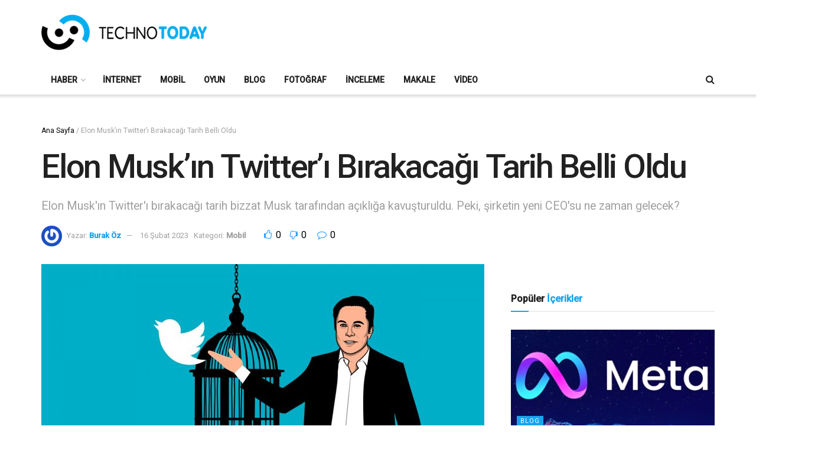

--- FILE ---
content_type: text/html; charset=UTF-8
request_url: https://technotoday.com.tr/elon-muskin-twitteri-birakacagi-tarih/
body_size: 27808
content:
<!doctype html>
<!--[if lt IE 7]> <html class="no-js lt-ie9 lt-ie8 lt-ie7" lang="tr"> <![endif]-->
<!--[if IE 7]>    <html class="no-js lt-ie9 lt-ie8" lang="tr"> <![endif]-->
<!--[if IE 8]>    <html class="no-js lt-ie9" lang="tr"> <![endif]-->
<!--[if IE 9]>    <html class="no-js lt-ie10" lang="tr"> <![endif]-->
<!--[if gt IE 8]><!--> <html class="no-js" lang="tr"> <!--<![endif]-->
<head>
    <meta http-equiv="Content-Type" content="text/html; charset=UTF-8" />
    <meta name='viewport' content='width=device-width, initial-scale=1, user-scalable=yes' />
    <link rel="profile" href="https://gmpg.org/xfn/11" />
    <link rel="pingback" href="https://technotoday.com.tr/xmlrpc.php" />
    <meta name='robots' content='index, follow, max-image-preview:large, max-snippet:-1, max-video-preview:-1' />
<meta property="og:type" content="article">
<meta property="og:title" content="Elon Musk&amp;#8217;ın Twitter&amp;#8217;ı Bırakacağı Tarih Belli Oldu">
<meta property="og:site_name" content="Technotoday">
<meta property="og:description" content="Elon Musk&#039;ın Twitter&#039;ı bırakacağı tarih, Musk&#039;ın kendi hesabında yaptığı anketin sonuçlanmasının ardından yaptığı açıklamadan beri merak ediliyor. Dünyanın en zengin">
<meta property="og:url" content="https://technotoday.com.tr/elon-muskin-twitteri-birakacagi-tarih/">
<meta property="og:locale" content="tr_TR">
<meta property="og:image" content="https://technotoday.com.tr/wp-content/uploads/2023/02/elon-muskin-twitteri-birakacagi-tarih.jpg">
<meta property="og:image:height" content="675">
<meta property="og:image:width" content="1200">
<meta property="article:published_time" content="2023-02-16T18:44:34+03:00">
<meta property="article:modified_time" content="2023-02-16T18:44:34+03:00">
<meta property="article:section" content="Mobil">
<meta name="twitter:card" content="summary_large_image">
<meta name="twitter:title" content="Elon Musk&#8217;ın Twitter&#8217;ı Bırakacağı Tarih Belli Oldu">
<meta name="twitter:description" content="Elon Musk&#039;ın Twitter&#039;ı bırakacağı tarih, Musk&#039;ın kendi hesabında yaptığı anketin sonuçlanmasının ardından yaptığı açıklamadan beri merak ediliyor. Dünyanın en zengin">
<meta name="twitter:url" content="https://technotoday.com.tr/elon-muskin-twitteri-birakacagi-tarih/">
<meta name="twitter:site" content="">
<meta name="twitter:image" content="https://technotoday.com.tr/wp-content/uploads/2023/02/elon-muskin-twitteri-birakacagi-tarih.jpg">
<meta name="twitter:image:width" content="1200">
<meta name="twitter:image:height" content="675">
			<script type="text/javascript">
			  var jnews_ajax_url = '/?ajax-request=jnews'
			</script>
			<script type="text/javascript">;window.jnews=window.jnews||{},window.jnews.library=window.jnews.library||{},window.jnews.library=function(){"use strict";var e=this;e.win=window,e.doc=document,e.noop=function(){},e.globalBody=e.doc.getElementsByTagName("body")[0],e.globalBody=e.globalBody?e.globalBody:e.doc,e.win.jnewsDataStorage=e.win.jnewsDataStorage||{_storage:new WeakMap,put:function(e,t,n){this._storage.has(e)||this._storage.set(e,new Map),this._storage.get(e).set(t,n)},get:function(e,t){return this._storage.get(e).get(t)},has:function(e,t){return this._storage.has(e)&&this._storage.get(e).has(t)},remove:function(e,t){var n=this._storage.get(e).delete(t);return 0===!this._storage.get(e).size&&this._storage.delete(e),n}},e.windowWidth=function(){return e.win.innerWidth||e.docEl.clientWidth||e.globalBody.clientWidth},e.windowHeight=function(){return e.win.innerHeight||e.docEl.clientHeight||e.globalBody.clientHeight},e.requestAnimationFrame=e.win.requestAnimationFrame||e.win.webkitRequestAnimationFrame||e.win.mozRequestAnimationFrame||e.win.msRequestAnimationFrame||window.oRequestAnimationFrame||function(e){return setTimeout(e,1e3/60)},e.cancelAnimationFrame=e.win.cancelAnimationFrame||e.win.webkitCancelAnimationFrame||e.win.webkitCancelRequestAnimationFrame||e.win.mozCancelAnimationFrame||e.win.msCancelRequestAnimationFrame||e.win.oCancelRequestAnimationFrame||function(e){clearTimeout(e)},e.classListSupport="classList"in document.createElement("_"),e.hasClass=e.classListSupport?function(e,t){return e.classList.contains(t)}:function(e,t){return e.className.indexOf(t)>=0},e.addClass=e.classListSupport?function(t,n){e.hasClass(t,n)||t.classList.add(n)}:function(t,n){e.hasClass(t,n)||(t.className+=" "+n)},e.removeClass=e.classListSupport?function(t,n){e.hasClass(t,n)&&t.classList.remove(n)}:function(t,n){e.hasClass(t,n)&&(t.className=t.className.replace(n,""))},e.objKeys=function(e){var t=[];for(var n in e)Object.prototype.hasOwnProperty.call(e,n)&&t.push(n);return t},e.isObjectSame=function(e,t){var n=!0;return JSON.stringify(e)!==JSON.stringify(t)&&(n=!1),n},e.extend=function(){for(var e,t,n,o=arguments[0]||{},i=1,a=arguments.length;i<a;i++)if(null!==(e=arguments[i]))for(t in e)o!==(n=e[t])&&void 0!==n&&(o[t]=n);return o},e.dataStorage=e.win.jnewsDataStorage,e.isVisible=function(e){return 0!==e.offsetWidth&&0!==e.offsetHeight||e.getBoundingClientRect().length},e.getHeight=function(e){return e.offsetHeight||e.clientHeight||e.getBoundingClientRect().height},e.getWidth=function(e){return e.offsetWidth||e.clientWidth||e.getBoundingClientRect().width},e.supportsPassive=!1;try{var t=Object.defineProperty({},"passive",{get:function(){e.supportsPassive=!0}});"createEvent"in e.doc?e.win.addEventListener("test",null,t):"fireEvent"in e.doc&&e.win.attachEvent("test",null)}catch(e){}e.passiveOption=!!e.supportsPassive&&{passive:!0},e.setStorage=function(e,t){e="jnews-"+e;var n={expired:Math.floor(((new Date).getTime()+432e5)/1e3)};t=Object.assign(n,t);localStorage.setItem(e,JSON.stringify(t))},e.getStorage=function(e){e="jnews-"+e;var t=localStorage.getItem(e);return null!==t&&0<t.length?JSON.parse(localStorage.getItem(e)):{}},e.expiredStorage=function(){var t,n="jnews-";for(var o in localStorage)o.indexOf(n)>-1&&"undefined"!==(t=e.getStorage(o.replace(n,""))).expired&&t.expired<Math.floor((new Date).getTime()/1e3)&&localStorage.removeItem(o)},e.addEvents=function(t,n,o){for(var i in n){var a=["touchstart","touchmove"].indexOf(i)>=0&&!o&&e.passiveOption;"createEvent"in e.doc?t.addEventListener(i,n[i],a):"fireEvent"in e.doc&&t.attachEvent("on"+i,n[i])}},e.removeEvents=function(t,n){for(var o in n)"createEvent"in e.doc?t.removeEventListener(o,n[o]):"fireEvent"in e.doc&&t.detachEvent("on"+o,n[o])},e.triggerEvents=function(t,n,o){var i;o=o||{detail:null};return"createEvent"in e.doc?(!(i=e.doc.createEvent("CustomEvent")||new CustomEvent(n)).initCustomEvent||i.initCustomEvent(n,!0,!1,o),void t.dispatchEvent(i)):"fireEvent"in e.doc?((i=e.doc.createEventObject()).eventType=n,void t.fireEvent("on"+i.eventType,i)):void 0},e.getParents=function(t,n){void 0===n&&(n=e.doc);for(var o=[],i=t.parentNode,a=!1;!a;)if(i){var r=i;r.querySelectorAll(n).length?a=!0:(o.push(r),i=r.parentNode)}else o=[],a=!0;return o},e.forEach=function(e,t,n){for(var o=0,i=e.length;o<i;o++)t.call(n,e[o],o)},e.getText=function(e){return e.innerText||e.textContent},e.setText=function(e,t){var n="object"==typeof t?t.innerText||t.textContent:t;e.innerText&&(e.innerText=n),e.textContent&&(e.textContent=n)},e.httpBuildQuery=function(t){return e.objKeys(t).reduce(function t(n){var o=arguments.length>1&&void 0!==arguments[1]?arguments[1]:null;return function(i,a){var r=n[a];a=encodeURIComponent(a);var s=o?"".concat(o,"[").concat(a,"]"):a;return null==r||"function"==typeof r?(i.push("".concat(s,"=")),i):["number","boolean","string"].includes(typeof r)?(i.push("".concat(s,"=").concat(encodeURIComponent(r))),i):(i.push(e.objKeys(r).reduce(t(r,s),[]).join("&")),i)}}(t),[]).join("&")},e.get=function(t,n,o,i){return o="function"==typeof o?o:e.noop,e.ajax("GET",t,n,o,i)},e.post=function(t,n,o,i){return o="function"==typeof o?o:e.noop,e.ajax("POST",t,n,o,i)},e.ajax=function(t,n,o,i,a){var r=new XMLHttpRequest,s=n,c=e.httpBuildQuery(o);if(t=-1!=["GET","POST"].indexOf(t)?t:"GET",r.open(t,s+("GET"==t?"?"+c:""),!0),"POST"==t&&r.setRequestHeader("Content-type","application/x-www-form-urlencoded"),r.setRequestHeader("X-Requested-With","XMLHttpRequest"),r.onreadystatechange=function(){4===r.readyState&&200<=r.status&&300>r.status&&"function"==typeof i&&i.call(void 0,r.response)},void 0!==a&&!a){return{xhr:r,send:function(){r.send("POST"==t?c:null)}}}return r.send("POST"==t?c:null),{xhr:r}},e.scrollTo=function(t,n,o){function i(e,t,n){this.start=this.position(),this.change=e-this.start,this.currentTime=0,this.increment=20,this.duration=void 0===n?500:n,this.callback=t,this.finish=!1,this.animateScroll()}return Math.easeInOutQuad=function(e,t,n,o){return(e/=o/2)<1?n/2*e*e+t:-n/2*(--e*(e-2)-1)+t},i.prototype.stop=function(){this.finish=!0},i.prototype.move=function(t){e.doc.documentElement.scrollTop=t,e.globalBody.parentNode.scrollTop=t,e.globalBody.scrollTop=t},i.prototype.position=function(){return e.doc.documentElement.scrollTop||e.globalBody.parentNode.scrollTop||e.globalBody.scrollTop},i.prototype.animateScroll=function(){this.currentTime+=this.increment;var t=Math.easeInOutQuad(this.currentTime,this.start,this.change,this.duration);this.move(t),this.currentTime<this.duration&&!this.finish?e.requestAnimationFrame.call(e.win,this.animateScroll.bind(this)):this.callback&&"function"==typeof this.callback&&this.callback()},new i(t,n,o)},e.unwrap=function(t){var n,o=t;e.forEach(t,(function(e,t){n?n+=e:n=e})),o.replaceWith(n)},e.performance={start:function(e){performance.mark(e+"Start")},stop:function(e){performance.mark(e+"End"),performance.measure(e,e+"Start",e+"End")}},e.fps=function(){var t=0,n=0,o=0;!function(){var i=t=0,a=0,r=0,s=document.getElementById("fpsTable"),c=function(t){void 0===document.getElementsByTagName("body")[0]?e.requestAnimationFrame.call(e.win,(function(){c(t)})):document.getElementsByTagName("body")[0].appendChild(t)};null===s&&((s=document.createElement("div")).style.position="fixed",s.style.top="120px",s.style.left="10px",s.style.width="100px",s.style.height="20px",s.style.border="1px solid black",s.style.fontSize="11px",s.style.zIndex="100000",s.style.backgroundColor="white",s.id="fpsTable",c(s));var l=function(){o++,n=Date.now(),(a=(o/(r=(n-t)/1e3)).toPrecision(2))!=i&&(i=a,s.innerHTML=i+"fps"),1<r&&(t=n,o=0),e.requestAnimationFrame.call(e.win,l)};l()}()},e.instr=function(e,t){for(var n=0;n<t.length;n++)if(-1!==e.toLowerCase().indexOf(t[n].toLowerCase()))return!0},e.winLoad=function(t,n){function o(o){if("complete"===e.doc.readyState||"interactive"===e.doc.readyState)return!o||n?setTimeout(t,n||1):t(o),1}o()||e.addEvents(e.win,{load:o})},e.docReady=function(t,n){function o(o){if("complete"===e.doc.readyState||"interactive"===e.doc.readyState)return!o||n?setTimeout(t,n||1):t(o),1}o()||e.addEvents(e.doc,{DOMContentLoaded:o})},e.fireOnce=function(){e.docReady((function(){e.assets=e.assets||[],e.assets.length&&(e.boot(),e.load_assets())}),50)},e.boot=function(){e.length&&e.doc.querySelectorAll("style[media]").forEach((function(e){"not all"==e.getAttribute("media")&&e.removeAttribute("media")}))},e.create_js=function(t,n){var o=e.doc.createElement("script");switch(o.setAttribute("src",t),n){case"defer":o.setAttribute("defer",!0);break;case"async":o.setAttribute("async",!0);break;case"deferasync":o.setAttribute("defer",!0),o.setAttribute("async",!0)}e.globalBody.appendChild(o)},e.load_assets=function(){"object"==typeof e.assets&&e.forEach(e.assets.slice(0),(function(t,n){var o="";t.defer&&(o+="defer"),t.async&&(o+="async"),e.create_js(t.url,o);var i=e.assets.indexOf(t);i>-1&&e.assets.splice(i,1)})),e.assets=jnewsoption.au_scripts=window.jnewsads=[]},e.setCookie=function(e,t,n){var o="";if(n){var i=new Date;i.setTime(i.getTime()+24*n*60*60*1e3),o="; expires="+i.toUTCString()}document.cookie=e+"="+(t||"")+o+"; path=/"},e.getCookie=function(e){for(var t=e+"=",n=document.cookie.split(";"),o=0;o<n.length;o++){for(var i=n[o];" "==i.charAt(0);)i=i.substring(1,i.length);if(0==i.indexOf(t))return i.substring(t.length,i.length)}return null},e.eraseCookie=function(e){document.cookie=e+"=; Path=/; Expires=Thu, 01 Jan 1970 00:00:01 GMT;"},e.docReady((function(){e.globalBody=e.globalBody==e.doc?e.doc.getElementsByTagName("body")[0]:e.globalBody,e.globalBody=e.globalBody?e.globalBody:e.doc})),e.winLoad((function(){e.winLoad((function(){var t=!1;if(void 0!==window.jnewsadmin)if(void 0!==window.file_version_checker){var n=e.objKeys(window.file_version_checker);n.length?n.forEach((function(e){t||"10.0.4"===window.file_version_checker[e]||(t=!0)})):t=!0}else t=!0;t&&(window.jnewsHelper.getMessage(),window.jnewsHelper.getNotice())}),2500)}))},window.jnews.library=new window.jnews.library;</script>
	<!-- This site is optimized with the Yoast SEO plugin v26.5 - https://yoast.com/wordpress/plugins/seo/ -->
	<title>Elon Musk&#039;ın Twitter&#039;ı Bırakacağı Tarih Belli Oldu - Technotoday</title>
	<meta name="description" content="Elon Musk&#039;ın Twitter&#039;ı bırakacağı tarih bizzat Musk tarafından açıklığa kavuşturuldu. Peki, şirketin yeni CEO&#039;su ne zaman gelecek?" />
	<link rel="canonical" href="https://technotoday.com.tr/elon-muskin-twitteri-birakacagi-tarih/" />
	<meta property="og:locale" content="tr_TR" />
	<meta property="og:type" content="article" />
	<meta property="og:title" content="Elon Musk&#039;ın Twitter&#039;ı Bırakacağı Tarih Belli Oldu - Technotoday" />
	<meta property="og:description" content="Elon Musk&#039;ın Twitter&#039;ı bırakacağı tarih bizzat Musk tarafından açıklığa kavuşturuldu. Peki, şirketin yeni CEO&#039;su ne zaman gelecek?" />
	<meta property="og:url" content="https://technotoday.com.tr/elon-muskin-twitteri-birakacagi-tarih/" />
	<meta property="og:site_name" content="Technotoday" />
	<meta property="article:publisher" content="https://www.facebook.com/technotoday" />
	<meta property="article:published_time" content="2023-02-16T15:44:34+00:00" />
	<meta property="og:image" content="https://technotoday.com.tr/wp-content/uploads/2023/02/elon-muskin-twitteri-birakacagi-tarih.jpg" />
	<meta property="og:image:width" content="1200" />
	<meta property="og:image:height" content="675" />
	<meta property="og:image:type" content="image/jpeg" />
	<meta name="author" content="Burak Öz" />
	<meta name="twitter:card" content="summary_large_image" />
	<meta name="twitter:creator" content="@technotodaytr" />
	<meta name="twitter:site" content="@technotodaytr" />
	<meta name="twitter:label1" content="Yazan:" />
	<meta name="twitter:data1" content="Burak Öz" />
	<meta name="twitter:label2" content="Tahmini okuma süresi" />
	<meta name="twitter:data2" content="2 dakika" />
	<script type="application/ld+json" class="yoast-schema-graph">{"@context":"https://schema.org","@graph":[{"@type":"Article","@id":"https://technotoday.com.tr/elon-muskin-twitteri-birakacagi-tarih/#article","isPartOf":{"@id":"https://technotoday.com.tr/elon-muskin-twitteri-birakacagi-tarih/"},"author":{"name":"Burak Öz","@id":"https://technotoday.com.tr/#/schema/person/789d907e0b6201c46bc5f889c2104688"},"headline":"Elon Musk&#8217;ın Twitter&#8217;ı Bırakacağı Tarih Belli Oldu","datePublished":"2023-02-16T15:44:34+00:00","mainEntityOfPage":{"@id":"https://technotoday.com.tr/elon-muskin-twitteri-birakacagi-tarih/"},"wordCount":393,"commentCount":0,"publisher":{"@id":"https://technotoday.com.tr/#organization"},"image":{"@id":"https://technotoday.com.tr/elon-muskin-twitteri-birakacagi-tarih/#primaryimage"},"thumbnailUrl":"https://technotoday.com.tr/wp-content/uploads/2023/02/elon-muskin-twitteri-birakacagi-tarih.jpg","articleSection":["Mobil"],"inLanguage":"tr","potentialAction":[{"@type":"CommentAction","name":"Comment","target":["https://technotoday.com.tr/elon-muskin-twitteri-birakacagi-tarih/#respond"]}]},{"@type":"WebPage","@id":"https://technotoday.com.tr/elon-muskin-twitteri-birakacagi-tarih/","url":"https://technotoday.com.tr/elon-muskin-twitteri-birakacagi-tarih/","name":"Elon Musk'ın Twitter'ı Bırakacağı Tarih Belli Oldu - Technotoday","isPartOf":{"@id":"https://technotoday.com.tr/#website"},"primaryImageOfPage":{"@id":"https://technotoday.com.tr/elon-muskin-twitteri-birakacagi-tarih/#primaryimage"},"image":{"@id":"https://technotoday.com.tr/elon-muskin-twitteri-birakacagi-tarih/#primaryimage"},"thumbnailUrl":"https://technotoday.com.tr/wp-content/uploads/2023/02/elon-muskin-twitteri-birakacagi-tarih.jpg","datePublished":"2023-02-16T15:44:34+00:00","description":"Elon Musk'ın Twitter'ı bırakacağı tarih bizzat Musk tarafından açıklığa kavuşturuldu. Peki, şirketin yeni CEO'su ne zaman gelecek?","breadcrumb":{"@id":"https://technotoday.com.tr/elon-muskin-twitteri-birakacagi-tarih/#breadcrumb"},"inLanguage":"tr","potentialAction":[{"@type":"ReadAction","target":["https://technotoday.com.tr/elon-muskin-twitteri-birakacagi-tarih/"]}]},{"@type":"ImageObject","inLanguage":"tr","@id":"https://technotoday.com.tr/elon-muskin-twitteri-birakacagi-tarih/#primaryimage","url":"https://technotoday.com.tr/wp-content/uploads/2023/02/elon-muskin-twitteri-birakacagi-tarih.jpg","contentUrl":"https://technotoday.com.tr/wp-content/uploads/2023/02/elon-muskin-twitteri-birakacagi-tarih.jpg","width":1200,"height":675,"caption":"Elon Musk'ın Twitter'ı Bırakacağı Tarih Belli Oldu"},{"@type":"BreadcrumbList","@id":"https://technotoday.com.tr/elon-muskin-twitteri-birakacagi-tarih/#breadcrumb","itemListElement":[{"@type":"ListItem","position":1,"name":"Ana Sayfa","item":"https://technotoday.com.tr/"},{"@type":"ListItem","position":2,"name":"Elon Musk&#8217;ın Twitter&#8217;ı Bırakacağı Tarih Belli Oldu"}]},{"@type":"WebSite","@id":"https://technotoday.com.tr/#website","url":"https://technotoday.com.tr/","name":"Technotoday","description":"Güncel Teknoloji Haberleri ve Ürün İncelemeleri","publisher":{"@id":"https://technotoday.com.tr/#organization"},"potentialAction":[{"@type":"SearchAction","target":{"@type":"EntryPoint","urlTemplate":"https://technotoday.com.tr/?s={search_term_string}"},"query-input":{"@type":"PropertyValueSpecification","valueRequired":true,"valueName":"search_term_string"}}],"inLanguage":"tr"},{"@type":"Organization","@id":"https://technotoday.com.tr/#organization","name":"Etna Medya","url":"https://technotoday.com.tr/","logo":{"@type":"ImageObject","inLanguage":"tr","@id":"https://technotoday.com.tr/#/schema/logo/image/","url":"https://technotoday.com.tr/wp-content/uploads/2021/08/etna-medya.jpg","contentUrl":"https://technotoday.com.tr/wp-content/uploads/2021/08/etna-medya.jpg","width":289,"height":171,"caption":"Etna Medya"},"image":{"@id":"https://technotoday.com.tr/#/schema/logo/image/"},"sameAs":["https://www.facebook.com/technotoday","https://x.com/technotodaytr","https://www.instagram.com/technotoday_tr/","https://www.youtube.com/user/technotoday12"]},{"@type":"Person","@id":"https://technotoday.com.tr/#/schema/person/789d907e0b6201c46bc5f889c2104688","name":"Burak Öz","image":{"@type":"ImageObject","inLanguage":"tr","@id":"https://technotoday.com.tr/#/schema/person/image/","url":"https://secure.gravatar.com/avatar/2b7a91ba19dda869d6b0393add622c7b037ae869b4053864b439af49430ac0c0?s=96&r=g","contentUrl":"https://secure.gravatar.com/avatar/2b7a91ba19dda869d6b0393add622c7b037ae869b4053864b439af49430ac0c0?s=96&r=g","caption":"Burak Öz"},"description":"Technotoday.com.tr İçerik Editörü","url":"https://technotoday.com.tr/author/burakoz/"}]}</script>
	<!-- / Yoast SEO plugin. -->


<link rel='dns-prefetch' href='//www.googletagmanager.com' />
<link rel='dns-prefetch' href='//fonts.googleapis.com' />
<link rel='preconnect' href='https://fonts.gstatic.com' />
<link rel="alternate" type="application/rss+xml" title="Technotoday &raquo; akışı" href="https://technotoday.com.tr/feed/" />
<link rel="alternate" type="application/rss+xml" title="Technotoday &raquo; yorum akışı" href="https://technotoday.com.tr/comments/feed/" />
<link rel="alternate" type="application/rss+xml" title="Technotoday &raquo; Elon Musk&#8217;ın Twitter&#8217;ı Bırakacağı Tarih Belli Oldu yorum akışı" href="https://technotoday.com.tr/elon-muskin-twitteri-birakacagi-tarih/feed/" />
<link rel="alternate" title="oEmbed (JSON)" type="application/json+oembed" href="https://technotoday.com.tr/wp-json/oembed/1.0/embed?url=https%3A%2F%2Ftechnotoday.com.tr%2Felon-muskin-twitteri-birakacagi-tarih%2F" />
<link rel="alternate" title="oEmbed (XML)" type="text/xml+oembed" href="https://technotoday.com.tr/wp-json/oembed/1.0/embed?url=https%3A%2F%2Ftechnotoday.com.tr%2Felon-muskin-twitteri-birakacagi-tarih%2F&#038;format=xml" />
<!-- technotoday.com.tr is managing ads with Advanced Ads 2.0.14 – https://wpadvancedads.com/ --><script id="techn-ready">
			window.advanced_ads_ready=function(e,a){a=a||"complete";var d=function(e){return"interactive"===a?"loading"!==e:"complete"===e};d(document.readyState)?e():document.addEventListener("readystatechange",(function(a){d(a.target.readyState)&&e()}),{once:"interactive"===a})},window.advanced_ads_ready_queue=window.advanced_ads_ready_queue||[];		</script>
		<style id='wp-img-auto-sizes-contain-inline-css' type='text/css'>
img:is([sizes=auto i],[sizes^="auto," i]){contain-intrinsic-size:3000px 1500px}
/*# sourceURL=wp-img-auto-sizes-contain-inline-css */
</style>

<style id='wp-emoji-styles-inline-css' type='text/css'>

	img.wp-smiley, img.emoji {
		display: inline !important;
		border: none !important;
		box-shadow: none !important;
		height: 1em !important;
		width: 1em !important;
		margin: 0 0.07em !important;
		vertical-align: -0.1em !important;
		background: none !important;
		padding: 0 !important;
	}
/*# sourceURL=wp-emoji-styles-inline-css */
</style>
<link rel='stylesheet' id='wp-block-library-css' href='https://technotoday.com.tr/wp-includes/css/dist/block-library/style.min.css?ver=6.9' type='text/css' media='all' />
<style id='global-styles-inline-css' type='text/css'>
:root{--wp--preset--aspect-ratio--square: 1;--wp--preset--aspect-ratio--4-3: 4/3;--wp--preset--aspect-ratio--3-4: 3/4;--wp--preset--aspect-ratio--3-2: 3/2;--wp--preset--aspect-ratio--2-3: 2/3;--wp--preset--aspect-ratio--16-9: 16/9;--wp--preset--aspect-ratio--9-16: 9/16;--wp--preset--color--black: #000000;--wp--preset--color--cyan-bluish-gray: #abb8c3;--wp--preset--color--white: #ffffff;--wp--preset--color--pale-pink: #f78da7;--wp--preset--color--vivid-red: #cf2e2e;--wp--preset--color--luminous-vivid-orange: #ff6900;--wp--preset--color--luminous-vivid-amber: #fcb900;--wp--preset--color--light-green-cyan: #7bdcb5;--wp--preset--color--vivid-green-cyan: #00d084;--wp--preset--color--pale-cyan-blue: #8ed1fc;--wp--preset--color--vivid-cyan-blue: #0693e3;--wp--preset--color--vivid-purple: #9b51e0;--wp--preset--gradient--vivid-cyan-blue-to-vivid-purple: linear-gradient(135deg,rgb(6,147,227) 0%,rgb(155,81,224) 100%);--wp--preset--gradient--light-green-cyan-to-vivid-green-cyan: linear-gradient(135deg,rgb(122,220,180) 0%,rgb(0,208,130) 100%);--wp--preset--gradient--luminous-vivid-amber-to-luminous-vivid-orange: linear-gradient(135deg,rgb(252,185,0) 0%,rgb(255,105,0) 100%);--wp--preset--gradient--luminous-vivid-orange-to-vivid-red: linear-gradient(135deg,rgb(255,105,0) 0%,rgb(207,46,46) 100%);--wp--preset--gradient--very-light-gray-to-cyan-bluish-gray: linear-gradient(135deg,rgb(238,238,238) 0%,rgb(169,184,195) 100%);--wp--preset--gradient--cool-to-warm-spectrum: linear-gradient(135deg,rgb(74,234,220) 0%,rgb(151,120,209) 20%,rgb(207,42,186) 40%,rgb(238,44,130) 60%,rgb(251,105,98) 80%,rgb(254,248,76) 100%);--wp--preset--gradient--blush-light-purple: linear-gradient(135deg,rgb(255,206,236) 0%,rgb(152,150,240) 100%);--wp--preset--gradient--blush-bordeaux: linear-gradient(135deg,rgb(254,205,165) 0%,rgb(254,45,45) 50%,rgb(107,0,62) 100%);--wp--preset--gradient--luminous-dusk: linear-gradient(135deg,rgb(255,203,112) 0%,rgb(199,81,192) 50%,rgb(65,88,208) 100%);--wp--preset--gradient--pale-ocean: linear-gradient(135deg,rgb(255,245,203) 0%,rgb(182,227,212) 50%,rgb(51,167,181) 100%);--wp--preset--gradient--electric-grass: linear-gradient(135deg,rgb(202,248,128) 0%,rgb(113,206,126) 100%);--wp--preset--gradient--midnight: linear-gradient(135deg,rgb(2,3,129) 0%,rgb(40,116,252) 100%);--wp--preset--font-size--small: 13px;--wp--preset--font-size--medium: 20px;--wp--preset--font-size--large: 36px;--wp--preset--font-size--x-large: 42px;--wp--preset--spacing--20: 0.44rem;--wp--preset--spacing--30: 0.67rem;--wp--preset--spacing--40: 1rem;--wp--preset--spacing--50: 1.5rem;--wp--preset--spacing--60: 2.25rem;--wp--preset--spacing--70: 3.38rem;--wp--preset--spacing--80: 5.06rem;--wp--preset--shadow--natural: 6px 6px 9px rgba(0, 0, 0, 0.2);--wp--preset--shadow--deep: 12px 12px 50px rgba(0, 0, 0, 0.4);--wp--preset--shadow--sharp: 6px 6px 0px rgba(0, 0, 0, 0.2);--wp--preset--shadow--outlined: 6px 6px 0px -3px rgb(255, 255, 255), 6px 6px rgb(0, 0, 0);--wp--preset--shadow--crisp: 6px 6px 0px rgb(0, 0, 0);}:where(.is-layout-flex){gap: 0.5em;}:where(.is-layout-grid){gap: 0.5em;}body .is-layout-flex{display: flex;}.is-layout-flex{flex-wrap: wrap;align-items: center;}.is-layout-flex > :is(*, div){margin: 0;}body .is-layout-grid{display: grid;}.is-layout-grid > :is(*, div){margin: 0;}:where(.wp-block-columns.is-layout-flex){gap: 2em;}:where(.wp-block-columns.is-layout-grid){gap: 2em;}:where(.wp-block-post-template.is-layout-flex){gap: 1.25em;}:where(.wp-block-post-template.is-layout-grid){gap: 1.25em;}.has-black-color{color: var(--wp--preset--color--black) !important;}.has-cyan-bluish-gray-color{color: var(--wp--preset--color--cyan-bluish-gray) !important;}.has-white-color{color: var(--wp--preset--color--white) !important;}.has-pale-pink-color{color: var(--wp--preset--color--pale-pink) !important;}.has-vivid-red-color{color: var(--wp--preset--color--vivid-red) !important;}.has-luminous-vivid-orange-color{color: var(--wp--preset--color--luminous-vivid-orange) !important;}.has-luminous-vivid-amber-color{color: var(--wp--preset--color--luminous-vivid-amber) !important;}.has-light-green-cyan-color{color: var(--wp--preset--color--light-green-cyan) !important;}.has-vivid-green-cyan-color{color: var(--wp--preset--color--vivid-green-cyan) !important;}.has-pale-cyan-blue-color{color: var(--wp--preset--color--pale-cyan-blue) !important;}.has-vivid-cyan-blue-color{color: var(--wp--preset--color--vivid-cyan-blue) !important;}.has-vivid-purple-color{color: var(--wp--preset--color--vivid-purple) !important;}.has-black-background-color{background-color: var(--wp--preset--color--black) !important;}.has-cyan-bluish-gray-background-color{background-color: var(--wp--preset--color--cyan-bluish-gray) !important;}.has-white-background-color{background-color: var(--wp--preset--color--white) !important;}.has-pale-pink-background-color{background-color: var(--wp--preset--color--pale-pink) !important;}.has-vivid-red-background-color{background-color: var(--wp--preset--color--vivid-red) !important;}.has-luminous-vivid-orange-background-color{background-color: var(--wp--preset--color--luminous-vivid-orange) !important;}.has-luminous-vivid-amber-background-color{background-color: var(--wp--preset--color--luminous-vivid-amber) !important;}.has-light-green-cyan-background-color{background-color: var(--wp--preset--color--light-green-cyan) !important;}.has-vivid-green-cyan-background-color{background-color: var(--wp--preset--color--vivid-green-cyan) !important;}.has-pale-cyan-blue-background-color{background-color: var(--wp--preset--color--pale-cyan-blue) !important;}.has-vivid-cyan-blue-background-color{background-color: var(--wp--preset--color--vivid-cyan-blue) !important;}.has-vivid-purple-background-color{background-color: var(--wp--preset--color--vivid-purple) !important;}.has-black-border-color{border-color: var(--wp--preset--color--black) !important;}.has-cyan-bluish-gray-border-color{border-color: var(--wp--preset--color--cyan-bluish-gray) !important;}.has-white-border-color{border-color: var(--wp--preset--color--white) !important;}.has-pale-pink-border-color{border-color: var(--wp--preset--color--pale-pink) !important;}.has-vivid-red-border-color{border-color: var(--wp--preset--color--vivid-red) !important;}.has-luminous-vivid-orange-border-color{border-color: var(--wp--preset--color--luminous-vivid-orange) !important;}.has-luminous-vivid-amber-border-color{border-color: var(--wp--preset--color--luminous-vivid-amber) !important;}.has-light-green-cyan-border-color{border-color: var(--wp--preset--color--light-green-cyan) !important;}.has-vivid-green-cyan-border-color{border-color: var(--wp--preset--color--vivid-green-cyan) !important;}.has-pale-cyan-blue-border-color{border-color: var(--wp--preset--color--pale-cyan-blue) !important;}.has-vivid-cyan-blue-border-color{border-color: var(--wp--preset--color--vivid-cyan-blue) !important;}.has-vivid-purple-border-color{border-color: var(--wp--preset--color--vivid-purple) !important;}.has-vivid-cyan-blue-to-vivid-purple-gradient-background{background: var(--wp--preset--gradient--vivid-cyan-blue-to-vivid-purple) !important;}.has-light-green-cyan-to-vivid-green-cyan-gradient-background{background: var(--wp--preset--gradient--light-green-cyan-to-vivid-green-cyan) !important;}.has-luminous-vivid-amber-to-luminous-vivid-orange-gradient-background{background: var(--wp--preset--gradient--luminous-vivid-amber-to-luminous-vivid-orange) !important;}.has-luminous-vivid-orange-to-vivid-red-gradient-background{background: var(--wp--preset--gradient--luminous-vivid-orange-to-vivid-red) !important;}.has-very-light-gray-to-cyan-bluish-gray-gradient-background{background: var(--wp--preset--gradient--very-light-gray-to-cyan-bluish-gray) !important;}.has-cool-to-warm-spectrum-gradient-background{background: var(--wp--preset--gradient--cool-to-warm-spectrum) !important;}.has-blush-light-purple-gradient-background{background: var(--wp--preset--gradient--blush-light-purple) !important;}.has-blush-bordeaux-gradient-background{background: var(--wp--preset--gradient--blush-bordeaux) !important;}.has-luminous-dusk-gradient-background{background: var(--wp--preset--gradient--luminous-dusk) !important;}.has-pale-ocean-gradient-background{background: var(--wp--preset--gradient--pale-ocean) !important;}.has-electric-grass-gradient-background{background: var(--wp--preset--gradient--electric-grass) !important;}.has-midnight-gradient-background{background: var(--wp--preset--gradient--midnight) !important;}.has-small-font-size{font-size: var(--wp--preset--font-size--small) !important;}.has-medium-font-size{font-size: var(--wp--preset--font-size--medium) !important;}.has-large-font-size{font-size: var(--wp--preset--font-size--large) !important;}.has-x-large-font-size{font-size: var(--wp--preset--font-size--x-large) !important;}
/*# sourceURL=global-styles-inline-css */
</style>

<style id='classic-theme-styles-inline-css' type='text/css'>
/*! This file is auto-generated */
.wp-block-button__link{color:#fff;background-color:#32373c;border-radius:9999px;box-shadow:none;text-decoration:none;padding:calc(.667em + 2px) calc(1.333em + 2px);font-size:1.125em}.wp-block-file__button{background:#32373c;color:#fff;text-decoration:none}
/*# sourceURL=/wp-includes/css/classic-themes.min.css */
</style>
<link rel='stylesheet' id='jnews-split-css' href='https://technotoday.com.tr/wp-content/plugins/jnews-split/assets/css/splitpost.css' type='text/css' media='' />
<link rel='stylesheet' id='jnews-split-toc-css' href='https://technotoday.com.tr/wp-content/plugins/jnews-split/assets/css/splitpost-toc.css' type='text/css' media='' />
<link rel='stylesheet' id='elementor-frontend-css' href='https://technotoday.com.tr/wp-content/plugins/elementor/assets/css/frontend.min.css?ver=3.31.2' type='text/css' media='all' />
<link crossorigin="anonymous" rel='stylesheet' id='jeg_customizer_font-css' href='//fonts.googleapis.com/css?family=Roboto%3A500%2Cregular&#038;display=swap&#038;ver=1.3.0' type='text/css' media='all' />
<link rel='stylesheet' id='font-awesome-css' href='https://technotoday.com.tr/wp-content/plugins/elementor/assets/lib/font-awesome/css/font-awesome.min.css?ver=4.7.0' type='text/css' media='all' />
<link rel='stylesheet' id='jnews-frontend-css' href='https://technotoday.com.tr/wp-content/themes/jnews/assets/dist/frontend.min.css?ver=12.0.2' type='text/css' media='all' />
<link rel='stylesheet' id='jnews-elementor-css' href='https://technotoday.com.tr/wp-content/themes/jnews/assets/css/elementor-frontend.css?ver=12.0.2' type='text/css' media='all' />
<link rel='stylesheet' id='jnews-style-css' href='https://technotoday.com.tr/wp-content/themes/jnews/style.css?ver=12.0.2' type='text/css' media='all' />
<link rel='stylesheet' id='jnews-darkmode-css' href='https://technotoday.com.tr/wp-content/themes/jnews/assets/css/darkmode.css?ver=12.0.2' type='text/css' media='all' />
<link rel='stylesheet' id='jnews-social-login-style-css' href='https://technotoday.com.tr/wp-content/plugins/jnews-social-login/assets/css/plugin.css?ver=12.0.0' type='text/css' media='all' />
<link rel='stylesheet' id='jnews-select-share-css' href='https://technotoday.com.tr/wp-content/plugins/jnews-social-share/assets/css/plugin.css' type='text/css' media='all' />
<script type="text/javascript" src="https://technotoday.com.tr/wp-includes/js/jquery/jquery.min.js?ver=3.7.1" id="jquery-core-js"></script>
<script type="text/javascript" src="https://technotoday.com.tr/wp-includes/js/jquery/jquery-migrate.min.js?ver=3.4.1" id="jquery-migrate-js"></script>
<script type="text/javascript" src="https://www.googletagmanager.com/gtag/js?id=G-9SWY63TZGG" id="jnews-google-tag-manager-js" defer></script>
<script type="text/javascript" id="jnews-google-tag-manager-js-after">
/* <![CDATA[ */
				window.addEventListener('DOMContentLoaded', function() {
					(function() {
						window.dataLayer = window.dataLayer || [];
						function gtag(){dataLayer.push(arguments);}
						gtag('js', new Date());
						gtag('config', 'G-9SWY63TZGG');
					})();
				});
				
//# sourceURL=jnews-google-tag-manager-js-after
/* ]]> */
</script>
<link rel="https://api.w.org/" href="https://technotoday.com.tr/wp-json/" /><link rel="alternate" title="JSON" type="application/json" href="https://technotoday.com.tr/wp-json/wp/v2/posts/116306" /><link rel="EditURI" type="application/rsd+xml" title="RSD" href="https://technotoday.com.tr/xmlrpc.php?rsd" />
<meta name="generator" content="WordPress 6.9" />
<link rel='shortlink' href='https://technotoday.com.tr/?p=116306' />
		<script type="text/javascript">
				(function(c,l,a,r,i,t,y){
					c[a]=c[a]||function(){(c[a].q=c[a].q||[]).push(arguments)};t=l.createElement(r);t.async=1;
					t.src="https://www.clarity.ms/tag/"+i+"?ref=wordpress";y=l.getElementsByTagName(r)[0];y.parentNode.insertBefore(t,y);
				})(window, document, "clarity", "script", "hnblmzbdnx");
		</script>
		<meta name="generator" content="Elementor 3.31.2; features: additional_custom_breakpoints, e_element_cache; settings: css_print_method-external, google_font-enabled, font_display-auto">
			<style>
				.e-con.e-parent:nth-of-type(n+4):not(.e-lazyloaded):not(.e-no-lazyload),
				.e-con.e-parent:nth-of-type(n+4):not(.e-lazyloaded):not(.e-no-lazyload) * {
					background-image: none !important;
				}
				@media screen and (max-height: 1024px) {
					.e-con.e-parent:nth-of-type(n+3):not(.e-lazyloaded):not(.e-no-lazyload),
					.e-con.e-parent:nth-of-type(n+3):not(.e-lazyloaded):not(.e-no-lazyload) * {
						background-image: none !important;
					}
				}
				@media screen and (max-height: 640px) {
					.e-con.e-parent:nth-of-type(n+2):not(.e-lazyloaded):not(.e-no-lazyload),
					.e-con.e-parent:nth-of-type(n+2):not(.e-lazyloaded):not(.e-no-lazyload) * {
						background-image: none !important;
					}
				}
			</style>
			<link rel="amphtml" href="https://technotoday.com.tr/elon-muskin-twitteri-birakacagi-tarih/amp/"><meta name="cf-2fa-verify" content="330553707f22998">
<script async src="https://securepubads.g.doubleclick.net/tag/js/gpt.js"></script>
<script>
const windowInnerWidth = window.innerWidth || document.documentElement.clientWidth || document.body.clientWidth;
const mobileModeWidth = 1024;
window.googletag = window.googletag || {cmd: []};
if (windowInnerWidth > mobileModeWidth) {
  googletag.cmd.push(function() {
    googletag.defineSlot('/21852615636,22654735234/technotoday.com.tr/bond_desktop_ros_728x90', [[234, 60], [468, 60], [728, 90], [300, 75], [220, 90]], 'div-gpt-ad-1618915528668-0').addService(googletag.pubads());
	  googletag.defineSlot('/21852615636,22654735234/technotoday.com.tr/Anasayfa_728x90_TT_Alani', [728, 90], 'div-gpt-ad-1635752558475-0').addService(googletag.pubads());
	googletag.defineSlot('/21852615636,22654735234/technotoday.com.tr/bond_desktop_ros_160x600', ['fluid', [125, 125], [160, 600], [120, 600], [120, 240]], 'div-gpt-ad-1618915311483-0').addService(googletag.pubads());
    googletag.defineSlot('/21852615636,22654735234/technotoday.com.tr/bond_desktop_ros_160x600_sol', [[120, 240], [160, 600], [125, 125], [120, 600]], 'div-gpt-ad-1618915335551-0').addService(googletag.pubads());
    googletag.defineSlot('/21852615636,22654735234/technotoday.com.tr/bond_desktop_ros_970x250', [[970, 250], [930, 180], [980, 90], [750, 100], [960, 90], [970, 66], [728, 90], [750, 200], [950, 90], [970, 90]], 'div-gpt-ad-1618915556049-0').addService(googletag.pubads());
    googletag.defineSlot('/21852615636,22654735234/technotoday.com.tr/bond_desktop_ros_336x280', [[300, 31], [300, 100], [200, 200], [320, 100], [180, 150], [300, 75], [336, 280], [120, 240], [300, 250], [240, 133], [300, 50], [320, 50], [250, 250]], 'div-gpt-ad-1618915401960-0').addService(googletag.pubads());
    googletag.defineSlot('/21852615636,22654735234/technotoday.com.tr/bond_desktop_ros_336x280_2', [[320, 100], [300, 31], [300, 75], [240, 133], [300, 100], [180, 150], [200, 200], [250, 250], [336, 280], [300, 250], [120, 240], [320, 50], [300, 50]], 'div-gpt-ad-1618915421433-0').addService(googletag.pubads());
	googletag.defineSlot('/21852615636,22654735234/technotoday.com.tr/bond_desktop_ros_480x320', [[480, 320], [300, 250], [468, 60], [320, 100], [320, 50], [400, 300]], 'div-gpt-ad-1618915483495-0').addService(googletag.pubads());
    googletag.defineSlot('/21852615636,22654735234/technotoday.com.tr/bond_desktop_ros_620x150', [[400, 300], [640, 480], 'fluid', [336, 280], [640, 250], [580, 400], [300, 250], [640, 93]], 'div-gpt-ad-1618915505001-0').addService(googletag.pubads());
    googletag.defineSlot('/21852615636,22654735234/technotoday.com.tr/bond_desktop_ros_970x250_bottom', [[750, 100], [970, 250], [980, 90], [728, 90], [750, 200], [960, 90], [970, 66], [930, 180], [970, 90], [950, 90]], 'div-gpt-ad-1618915578316-0').addService(googletag.pubads());
    googletag.defineOutOfPageSlot('/21852615636,22654735234/technotoday.com.tr/bond_desktop_ros_1x1', 'div-gpt-ad-1618915357832-0').addService(googletag.pubads());
    googletag.pubads().collapseEmptyDivs();
	googletag.pubads().enableSingleRequest();
    googletag.enableServices();
  });
}
else
{
	googletag.cmd.push(function() {
	googletag.defineSlot('/21852615636,22654735234/technotoday.com.tr/bond_desktop_ros_336x280', [[336, 280]], 'div-gpt-ad-1635752558475-0').addService(googletag.pubads());
	googletag.defineSlot('/21852615636,22654735234/technotoday.com.tr/Mobil_Interstitial', [[1, 1], [320, 480]], 'div-gpt-ad-1634123137406-0').addService(googletag.pubads());
    googletag.defineSlot('/21852615636,22654735234/technotoday.com.tr/bond_mobile_ros_320x100', [[300, 31], [300, 100], [300, 50], [320, 100], [320, 50], [300, 75]], 'div-gpt-ad-1618915556049-0').addService(googletag.pubads());
	googletag.defineSlot('/21852615636,22654735234/technotoday.com.tr/bond_mobile_ros_336x280', [[320, 50], [336, 280], [300, 100], [250, 250], [300, 250], [200, 200], [320, 100], [300, 50], [300, 31], [120, 240], [240, 133], [180, 150], [300, 75]], 'div-gpt-ad-1618915679196-0').addService(googletag.pubads());
    googletag.defineSlot('/21852615636,22654735234/technotoday.com.tr/bond_mobile_ros_336x280_2', [[180, 150], [300, 50], [200, 200], [336, 280], [320, 100], [300, 31], [300, 75], [120, 240], [240, 133], [300, 100], [250, 250], [300, 250], [320, 50]], 'div-gpt-ad-1618915703117-0').addService(googletag.pubads());
    googletag.defineSlot('/21852615636,22654735234/technotoday.com.tr/bond_mobile_ros_320x50', [[300, 31], [300, 50], [320, 50]], 'div-gpt-ad-1618915659125-0').addService(googletag.pubads());
    googletag.defineOutOfPageSlot('/21852615636,22654735234/technotoday.com.tr/bond_mobile_ros_1x1', 'div-gpt-ad-1618915357832-0').addService(googletag.pubads());
    googletag.pubads().collapseEmptyDivs();
	googletag.pubads().enableSingleRequest();
    googletag.enableServices();
  });
}
</script><script type='application/ld+json'>{"@context":"http:\/\/schema.org","@type":"Organization","@id":"https:\/\/technotoday.com.tr\/#organization","url":"https:\/\/technotoday.com.tr\/","name":"","logo":{"@type":"ImageObject","url":""},"sameAs":["https:\/\/www.facebook.com\/technotoday","https:\/\/twitter.com\/technotodaytr","https:\/\/www.instagram.com\/technotoday_tr\/","https:\/\/www.youtube.com\/user\/technotoday12"]}</script>
<script type='application/ld+json'>{"@context":"http:\/\/schema.org","@type":"WebSite","@id":"https:\/\/technotoday.com.tr\/#website","url":"https:\/\/technotoday.com.tr\/","name":"","potentialAction":{"@type":"SearchAction","target":"https:\/\/technotoday.com.tr\/?s={search_term_string}","query-input":"required name=search_term_string"}}</script>
<link rel="icon" href="https://technotoday.com.tr/wp-content/uploads/2021/08/technotoday_favicon-75x75.png" sizes="32x32" />
<link rel="icon" href="https://technotoday.com.tr/wp-content/uploads/2021/08/technotoday_favicon.png" sizes="192x192" />
<link rel="apple-touch-icon" href="https://technotoday.com.tr/wp-content/uploads/2021/08/technotoday_favicon.png" />
<meta name="msapplication-TileImage" content="https://technotoday.com.tr/wp-content/uploads/2021/08/technotoday_favicon.png" />
<style id="jeg_dynamic_css" type="text/css" data-type="jeg_custom-css">body { --j-body-color : #000000; --j-accent-color : #17a4ef; --j-entry-link-color : #2e9fff; } body,.jeg_newsfeed_list .tns-outer .tns-controls button,.jeg_filter_button,.owl-carousel .owl-nav div,.jeg_readmore,.jeg_hero_style_7 .jeg_post_meta a,.widget_calendar thead th,.widget_calendar tfoot a,.jeg_socialcounter a,.entry-header .jeg_meta_like a,.entry-header .jeg_meta_comment a,.entry-header .jeg_meta_donation a,.entry-header .jeg_meta_bookmark a,.entry-content tbody tr:hover,.entry-content th,.jeg_splitpost_nav li:hover a,#breadcrumbs a,.jeg_author_socials a:hover,.jeg_footer_content a,.jeg_footer_bottom a,.jeg_cartcontent,.woocommerce .woocommerce-breadcrumb a { color : #000000; } a, .jeg_menu_style_5>li>a:hover, .jeg_menu_style_5>li.sfHover>a, .jeg_menu_style_5>li.current-menu-item>a, .jeg_menu_style_5>li.current-menu-ancestor>a, .jeg_navbar .jeg_menu:not(.jeg_main_menu)>li>a:hover, .jeg_midbar .jeg_menu:not(.jeg_main_menu)>li>a:hover, .jeg_side_tabs li.active, .jeg_block_heading_5 strong, .jeg_block_heading_6 strong, .jeg_block_heading_7 strong, .jeg_block_heading_8 strong, .jeg_subcat_list li a:hover, .jeg_subcat_list li button:hover, .jeg_pl_lg_7 .jeg_thumb .jeg_post_category a, .jeg_pl_xs_2:before, .jeg_pl_xs_4 .jeg_postblock_content:before, .jeg_postblock .jeg_post_title a:hover, .jeg_hero_style_6 .jeg_post_title a:hover, .jeg_sidefeed .jeg_pl_xs_3 .jeg_post_title a:hover, .widget_jnews_popular .jeg_post_title a:hover, .jeg_meta_author a, .widget_archive li a:hover, .widget_pages li a:hover, .widget_meta li a:hover, .widget_recent_entries li a:hover, .widget_rss li a:hover, .widget_rss cite, .widget_categories li a:hover, .widget_categories li.current-cat>a, #breadcrumbs a:hover, .jeg_share_count .counts, .commentlist .bypostauthor>.comment-body>.comment-author>.fn, span.required, .jeg_review_title, .bestprice .price, .authorlink a:hover, .jeg_vertical_playlist .jeg_video_playlist_play_icon, .jeg_vertical_playlist .jeg_video_playlist_item.active .jeg_video_playlist_thumbnail:before, .jeg_horizontal_playlist .jeg_video_playlist_play, .woocommerce li.product .pricegroup .button, .widget_display_forums li a:hover, .widget_display_topics li:before, .widget_display_replies li:before, .widget_display_views li:before, .bbp-breadcrumb a:hover, .jeg_mobile_menu li.sfHover>a, .jeg_mobile_menu li a:hover, .split-template-6 .pagenum, .jeg_mobile_menu_style_5>li>a:hover, .jeg_mobile_menu_style_5>li.sfHover>a, .jeg_mobile_menu_style_5>li.current-menu-item>a, .jeg_mobile_menu_style_5>li.current-menu-ancestor>a, .jeg_mobile_menu.jeg_menu_dropdown li.open > div > a { color : #17a4ef; } .jeg_menu_style_1>li>a:before, .jeg_menu_style_2>li>a:before, .jeg_menu_style_3>li>a:before, .jeg_side_toggle, .jeg_slide_caption .jeg_post_category a, .jeg_slider_type_1_wrapper .tns-controls button.tns-next, .jeg_block_heading_1 .jeg_block_title span, .jeg_block_heading_2 .jeg_block_title span, .jeg_block_heading_3, .jeg_block_heading_4 .jeg_block_title span, .jeg_block_heading_6:after, .jeg_pl_lg_box .jeg_post_category a, .jeg_pl_md_box .jeg_post_category a, .jeg_readmore:hover, .jeg_thumb .jeg_post_category a, .jeg_block_loadmore a:hover, .jeg_postblock.alt .jeg_block_loadmore a:hover, .jeg_block_loadmore a.active, .jeg_postblock_carousel_2 .jeg_post_category a, .jeg_heroblock .jeg_post_category a, .jeg_pagenav_1 .page_number.active, .jeg_pagenav_1 .page_number.active:hover, input[type="submit"], .btn, .button, .widget_tag_cloud a:hover, .popularpost_item:hover .jeg_post_title a:before, .jeg_splitpost_4 .page_nav, .jeg_splitpost_5 .page_nav, .jeg_post_via a:hover, .jeg_post_source a:hover, .jeg_post_tags a:hover, .comment-reply-title small a:before, .comment-reply-title small a:after, .jeg_storelist .productlink, .authorlink li.active a:before, .jeg_footer.dark .socials_widget:not(.nobg) a:hover .fa, div.jeg_breakingnews_title, .jeg_overlay_slider_bottom_wrapper .tns-controls button, .jeg_overlay_slider_bottom_wrapper .tns-controls button:hover, .jeg_vertical_playlist .jeg_video_playlist_current, .woocommerce span.onsale, .woocommerce #respond input#submit:hover, .woocommerce a.button:hover, .woocommerce button.button:hover, .woocommerce input.button:hover, .woocommerce #respond input#submit.alt, .woocommerce a.button.alt, .woocommerce button.button.alt, .woocommerce input.button.alt, .jeg_popup_post .caption, .jeg_footer.dark input[type="submit"], .jeg_footer.dark .btn, .jeg_footer.dark .button, .footer_widget.widget_tag_cloud a:hover, .jeg_inner_content .content-inner .jeg_post_category a:hover, #buddypress .standard-form button, #buddypress a.button, #buddypress input[type="submit"], #buddypress input[type="button"], #buddypress input[type="reset"], #buddypress ul.button-nav li a, #buddypress .generic-button a, #buddypress .generic-button button, #buddypress .comment-reply-link, #buddypress a.bp-title-button, #buddypress.buddypress-wrap .members-list li .user-update .activity-read-more a, div#buddypress .standard-form button:hover, div#buddypress a.button:hover, div#buddypress input[type="submit"]:hover, div#buddypress input[type="button"]:hover, div#buddypress input[type="reset"]:hover, div#buddypress ul.button-nav li a:hover, div#buddypress .generic-button a:hover, div#buddypress .generic-button button:hover, div#buddypress .comment-reply-link:hover, div#buddypress a.bp-title-button:hover, div#buddypress.buddypress-wrap .members-list li .user-update .activity-read-more a:hover, #buddypress #item-nav .item-list-tabs ul li a:before, .jeg_inner_content .jeg_meta_container .follow-wrapper a { background-color : #17a4ef; } .jeg_block_heading_7 .jeg_block_title span, .jeg_readmore:hover, .jeg_block_loadmore a:hover, .jeg_block_loadmore a.active, .jeg_pagenav_1 .page_number.active, .jeg_pagenav_1 .page_number.active:hover, .jeg_pagenav_3 .page_number:hover, .jeg_prevnext_post a:hover h3, .jeg_overlay_slider .jeg_post_category, .jeg_sidefeed .jeg_post.active, .jeg_vertical_playlist.jeg_vertical_playlist .jeg_video_playlist_item.active .jeg_video_playlist_thumbnail img, .jeg_horizontal_playlist .jeg_video_playlist_item.active { border-color : #17a4ef; } .jeg_tabpost_nav li.active, .woocommerce div.product .woocommerce-tabs ul.tabs li.active, .jeg_mobile_menu_style_1>li.current-menu-item a, .jeg_mobile_menu_style_1>li.current-menu-ancestor a, .jeg_mobile_menu_style_2>li.current-menu-item::after, .jeg_mobile_menu_style_2>li.current-menu-ancestor::after, .jeg_mobile_menu_style_3>li.current-menu-item::before, .jeg_mobile_menu_style_3>li.current-menu-ancestor::before { border-bottom-color : #17a4ef; } .jeg_post_share .jeg-icon svg { fill : #17a4ef; } .entry-content .content-inner a { color : #2e9fff; } .jeg_topbar .jeg_nav_row, .jeg_topbar .jeg_search_no_expand .jeg_search_input { line-height : 36px; } .jeg_topbar .jeg_nav_row, .jeg_topbar .jeg_nav_icon { height : 36px; } .jeg_midbar { height : 110px; } .jeg_header .jeg_bottombar.jeg_navbar,.jeg_bottombar .jeg_nav_icon { height : 50px; } .jeg_header .jeg_bottombar.jeg_navbar, .jeg_header .jeg_bottombar .jeg_main_menu:not(.jeg_menu_style_1) > li > a, .jeg_header .jeg_bottombar .jeg_menu_style_1 > li, .jeg_header .jeg_bottombar .jeg_menu:not(.jeg_main_menu) > li > a { line-height : 50px; } .jeg_header .jeg_bottombar, .jeg_header .jeg_bottombar.jeg_navbar_dark, .jeg_bottombar.jeg_navbar_boxed .jeg_nav_row, .jeg_bottombar.jeg_navbar_dark.jeg_navbar_boxed .jeg_nav_row { border-top-width : 0px; } .jeg_mobile_bottombar { height : 60px; line-height : 60px; } .jeg_mobile_midbar, .jeg_mobile_midbar.dark { border-top-width : 0px; } .jeg_header .socials_widget > a > i.fa:before { color : #f5f5f5; } .jeg_header .socials_widget.nobg > a > i > span.jeg-icon svg { fill : #f5f5f5; } .jeg_header .socials_widget.nobg > a > span.jeg-icon svg { fill : #f5f5f5; } .jeg_header .socials_widget > a > span.jeg-icon svg { fill : #f5f5f5; } .jeg_header .socials_widget > a > i > span.jeg-icon svg { fill : #f5f5f5; } body,input,textarea,select,.chosen-container-single .chosen-single,.btn,.button { font-family: Roboto,Helvetica,Arial,sans-serif; } .jeg_header, .jeg_mobile_wrapper { font-family: Roboto,Helvetica,Arial,sans-serif; } .jeg_main_menu > li > a { font-family: Roboto,Helvetica,Arial,sans-serif; } h3.jeg_block_title, .jeg_footer .jeg_footer_heading h3, .jeg_footer .widget h2, .jeg_tabpost_nav li { font-family: Roboto,Helvetica,Arial,sans-serif; } .jeg_post_title, .entry-header .jeg_post_title, .jeg_single_tpl_2 .entry-header .jeg_post_title, .jeg_single_tpl_3 .entry-header .jeg_post_title, .jeg_single_tpl_6 .entry-header .jeg_post_title, .jeg_content .jeg_custom_title_wrapper .jeg_post_title { font-family: Roboto,Helvetica,Arial,sans-serif;font-weight : 500; font-style : normal;  } .jeg_post_excerpt p, .content-inner p { font-family: Roboto,Helvetica,Arial,sans-serif;font-weight : 400; font-style : normal;  } </style>		<style type="text/css" id="wp-custom-css">
			body { overflow-x: hidden }		</style>
		</head>
<body class="wp-singular post-template-default single single-post postid-116306 single-format-standard wp-embed-responsive wp-theme-jnews jeg_toggle_light jeg_single_tpl_2 jnews jsc_normal elementor-default elementor-kit-5 aa-prefix-techn-">

    
    
    <div class="jeg_ad jeg_ad_top jnews_header_top_ads">
        <div class='ads-wrapper  '></div>    </div>

    <!-- The Main Wrapper
    ============================================= -->
    <div class="jeg_viewport">

        
        <div class="jeg_header_wrapper">
            <div class="jeg_header_instagram_wrapper">
    </div>

<!-- HEADER -->
<div class="jeg_header normal">
    <div class="jeg_midbar jeg_container jeg_navbar_wrapper normal">
    <div class="container">
        <div class="jeg_nav_row">
            
                <div class="jeg_nav_col jeg_nav_left jeg_nav_normal">
                    <div class="item_wrap jeg_nav_alignleft">
                        <div class="jeg_nav_item jeg_logo jeg_desktop_logo">
			<div class="site-title">
			<a href="https://technotoday.com.tr/" aria-label="Visit Homepage" style="padding: 0px 0px 0px 0px;" data-wpel-link="internal">
				<img class='jeg_logo_img' src="https://technotoday.com.tr/wp-content/uploads/2021/09/technotoday_ust-logo.png"  alt="Technotoday-logo"data-light-src="https://technotoday.com.tr/wp-content/uploads/2021/09/technotoday_ust-logo.png" data-light-srcset="https://technotoday.com.tr/wp-content/uploads/2021/09/technotoday_ust-logo.png 1x,  2x" data-dark-src="" data-dark-srcset=" 1x,  2x"width="280" height="60">			</a>
		</div>
	</div>
                    </div>
                </div>

                
                <div class="jeg_nav_col jeg_nav_center jeg_nav_normal">
                    <div class="item_wrap jeg_nav_aligncenter">
                                            </div>
                </div>

                
                <div class="jeg_nav_col jeg_nav_right jeg_nav_grow">
                    <div class="item_wrap jeg_nav_alignright">
                        <div class="jeg_nav_item jeg_ad jeg_ad_top jnews_header_ads">
    <div class='ads-wrapper  '><div class='ads_shortcode'><div class="techn-728x90" id="techn-164143759"><div id='div-gpt-ad-1618915528668-0'>
  <script>
    googletag.cmd.push(function() { googletag.display('div-gpt-ad-1618915528668-0'); });
  </script>
</div></div></div></div></div>                    </div>
                </div>

                        </div>
    </div>
</div><div class="jeg_bottombar jeg_navbar jeg_container jeg_navbar_wrapper  jeg_navbar_shadow jeg_navbar_normal">
    <div class="container">
        <div class="jeg_nav_row">
            
                <div class="jeg_nav_col jeg_nav_left jeg_nav_grow">
                    <div class="item_wrap jeg_nav_alignleft">
                        <div class="jeg_nav_item jeg_main_menu_wrapper">
<div class="jeg_mainmenu_wrap"><ul class="jeg_menu jeg_main_menu jeg_menu_style_2" data-animation="animate"><li id="menu-item-94546" class="menu-item menu-item-type-taxonomy menu-item-object-category menu-item-has-children menu-item-94546 bgnav" data-item-row="default" ><a href="https://technotoday.com.tr/kategori/haber/" data-wpel-link="internal">Haber</a>
<ul class="sub-menu">
	<li id="menu-item-94549" class="menu-item menu-item-type-taxonomy menu-item-object-category menu-item-94549 bgnav" data-item-row="default" ><a href="https://technotoday.com.tr/kategori/donanim/" data-wpel-link="internal">Donanım</a></li>
	<li id="menu-item-94715" class="menu-item menu-item-type-taxonomy menu-item-object-category menu-item-94715 bgnav" data-item-row="default" ><a href="https://technotoday.com.tr/kategori/yazilim/" data-wpel-link="internal">Yazılım</a></li>
	<li id="menu-item-94711" class="menu-item menu-item-type-taxonomy menu-item-object-category menu-item-94711 bgnav" data-item-row="default" ><a href="https://technotoday.com.tr/kategori/araba/" data-wpel-link="internal">Otomobil</a></li>
	<li id="menu-item-95501" class="menu-item menu-item-type-taxonomy menu-item-object-category menu-item-95501 bgnav" data-item-row="default" ><a href="https://technotoday.com.tr/kategori/foto-galeri/" data-wpel-link="internal">Foto Galeri</a></li>
	<li id="menu-item-94901" class="menu-item menu-item-type-taxonomy menu-item-object-category menu-item-94901 bgnav" data-item-row="default" ><a href="https://technotoday.com.tr/kategori/sektor-haberleri/" data-wpel-link="internal">Sektör Haberleri</a></li>
</ul>
</li>
<li id="menu-item-94713" class="menu-item menu-item-type-taxonomy menu-item-object-category menu-item-94713 bgnav" data-item-row="3" ><a href="https://technotoday.com.tr/kategori/internet/" data-wpel-link="internal">İnternet</a></li>
<li id="menu-item-94547" class="menu-item menu-item-type-taxonomy menu-item-object-category current-post-ancestor current-menu-parent current-post-parent menu-item-94547 bgnav" data-item-row="default" ><a href="https://technotoday.com.tr/kategori/mobil/" data-wpel-link="internal">Mobil</a></li>
<li id="menu-item-94554" class="menu-item menu-item-type-taxonomy menu-item-object-category menu-item-94554 bgnav" data-item-row="default" ><a href="https://technotoday.com.tr/kategori/oyun/" data-wpel-link="internal">Oyun</a></li>
<li id="menu-item-94553" class="menu-item menu-item-type-taxonomy menu-item-object-category menu-item-94553 bgnav" data-item-row="default" ><a href="https://technotoday.com.tr/kategori/blog/" data-wpel-link="internal">Blog</a></li>
<li id="menu-item-127868" class="menu-item menu-item-type-taxonomy menu-item-object-category menu-item-127868 bgnav" data-item-row="default" ><a href="https://technotoday.com.tr/kategori/fotograf/" data-wpel-link="internal">Fotoğraf</a></li>
<li id="menu-item-94555" class="menu-item menu-item-type-taxonomy menu-item-object-category menu-item-94555 bgnav" data-item-row="default" ><a href="https://technotoday.com.tr/kategori/urun-inceleme/" data-wpel-link="internal">İnceleme</a></li>
<li id="menu-item-94550" class="menu-item menu-item-type-taxonomy menu-item-object-category menu-item-94550 bgnav" data-item-row="default" ><a href="https://technotoday.com.tr/kategori/makale/" data-wpel-link="internal">Makale</a></li>
<li id="menu-item-94551" class="menu-item menu-item-type-taxonomy menu-item-object-category menu-item-94551 bgnav" data-item-row="default" ><a href="https://technotoday.com.tr/kategori/video/" data-wpel-link="internal">Video</a></li>
</ul></div></div>
                    </div>
                </div>

                
                <div class="jeg_nav_col jeg_nav_center jeg_nav_normal">
                    <div class="item_wrap jeg_nav_aligncenter">
                        <div class="jeg_nav_item jeg_nav_html">
	<style>
.right-outer-ads {
    width: 160px;
    height: 600px;
    display: block;
    position: absolute;
    top: 90px;
    right: -175px;
    overflow: hidden;
}
</style>
<div class="right-outer-ads">
<div class="techn-160x600" id="techn-3491485703"><!-- /21852615636/technotoday.com.tr/bond_desktop_ros_160x600 -->
<div id='div-gpt-ad-1618915311483-0'>
  <script>
		googletag.cmd.push(function() { googletag.display('div-gpt-ad-1618915311483-0'); });
  </script>
</div></div>
</div></div>                    </div>
                </div>

                
                <div class="jeg_nav_col jeg_nav_right jeg_nav_normal">
                    <div class="item_wrap jeg_nav_alignright">
                        <!-- Search Icon -->
<div class="jeg_nav_item jeg_search_wrapper search_icon jeg_search_popup_expand">
    <a href="#" class="jeg_search_toggle" aria-label="Search Button"><i class="fa fa-search"></i></a>
    <form action="https://technotoday.com.tr/" method="get" class="jeg_search_form" target="_top">
    <input name="s" class="jeg_search_input" placeholder="Ara..." type="text" value="" autocomplete="off">
	<button aria-label="Search Button" type="submit" class="jeg_search_button btn"><i class="fa fa-search"></i></button>
</form>
<!-- jeg_search_hide with_result no_result -->
<div class="jeg_search_result jeg_search_hide with_result">
    <div class="search-result-wrapper">
    </div>
    <div class="search-link search-noresult">
        Sonuç yok    </div>
    <div class="search-link search-all-button">
        <i class="fa fa-search"></i> Bütün sonuçları göster    </div>
</div></div>                    </div>
                </div>

                        </div>
    </div>
</div></div><!-- /.jeg_header -->        </div>

        <div class="jeg_header_sticky">
            <div class="sticky_blankspace"></div>
<div class="jeg_header normal">
    <div class="jeg_container">
        <div data-mode="fixed" class="jeg_stickybar jeg_navbar jeg_navbar_wrapper jeg_navbar_normal jeg_navbar_normal">
            <div class="container">
    <div class="jeg_nav_row">
        
            <div class="jeg_nav_col jeg_nav_left jeg_nav_grow">
                <div class="item_wrap jeg_nav_alignleft">
                    <div class="jeg_nav_item jeg_main_menu_wrapper">
<div class="jeg_mainmenu_wrap"><ul class="jeg_menu jeg_main_menu jeg_menu_style_2" data-animation="animate"><li id="menu-item-94546" class="menu-item menu-item-type-taxonomy menu-item-object-category menu-item-has-children menu-item-94546 bgnav" data-item-row="default" ><a href="https://technotoday.com.tr/kategori/haber/" data-wpel-link="internal">Haber</a>
<ul class="sub-menu">
	<li id="menu-item-94549" class="menu-item menu-item-type-taxonomy menu-item-object-category menu-item-94549 bgnav" data-item-row="default" ><a href="https://technotoday.com.tr/kategori/donanim/" data-wpel-link="internal">Donanım</a></li>
	<li id="menu-item-94715" class="menu-item menu-item-type-taxonomy menu-item-object-category menu-item-94715 bgnav" data-item-row="default" ><a href="https://technotoday.com.tr/kategori/yazilim/" data-wpel-link="internal">Yazılım</a></li>
	<li id="menu-item-94711" class="menu-item menu-item-type-taxonomy menu-item-object-category menu-item-94711 bgnav" data-item-row="default" ><a href="https://technotoday.com.tr/kategori/araba/" data-wpel-link="internal">Otomobil</a></li>
	<li id="menu-item-95501" class="menu-item menu-item-type-taxonomy menu-item-object-category menu-item-95501 bgnav" data-item-row="default" ><a href="https://technotoday.com.tr/kategori/foto-galeri/" data-wpel-link="internal">Foto Galeri</a></li>
	<li id="menu-item-94901" class="menu-item menu-item-type-taxonomy menu-item-object-category menu-item-94901 bgnav" data-item-row="default" ><a href="https://technotoday.com.tr/kategori/sektor-haberleri/" data-wpel-link="internal">Sektör Haberleri</a></li>
</ul>
</li>
<li id="menu-item-94713" class="menu-item menu-item-type-taxonomy menu-item-object-category menu-item-94713 bgnav" data-item-row="3" ><a href="https://technotoday.com.tr/kategori/internet/" data-wpel-link="internal">İnternet</a></li>
<li id="menu-item-94547" class="menu-item menu-item-type-taxonomy menu-item-object-category current-post-ancestor current-menu-parent current-post-parent menu-item-94547 bgnav" data-item-row="default" ><a href="https://technotoday.com.tr/kategori/mobil/" data-wpel-link="internal">Mobil</a></li>
<li id="menu-item-94554" class="menu-item menu-item-type-taxonomy menu-item-object-category menu-item-94554 bgnav" data-item-row="default" ><a href="https://technotoday.com.tr/kategori/oyun/" data-wpel-link="internal">Oyun</a></li>
<li id="menu-item-94553" class="menu-item menu-item-type-taxonomy menu-item-object-category menu-item-94553 bgnav" data-item-row="default" ><a href="https://technotoday.com.tr/kategori/blog/" data-wpel-link="internal">Blog</a></li>
<li id="menu-item-127868" class="menu-item menu-item-type-taxonomy menu-item-object-category menu-item-127868 bgnav" data-item-row="default" ><a href="https://technotoday.com.tr/kategori/fotograf/" data-wpel-link="internal">Fotoğraf</a></li>
<li id="menu-item-94555" class="menu-item menu-item-type-taxonomy menu-item-object-category menu-item-94555 bgnav" data-item-row="default" ><a href="https://technotoday.com.tr/kategori/urun-inceleme/" data-wpel-link="internal">İnceleme</a></li>
<li id="menu-item-94550" class="menu-item menu-item-type-taxonomy menu-item-object-category menu-item-94550 bgnav" data-item-row="default" ><a href="https://technotoday.com.tr/kategori/makale/" data-wpel-link="internal">Makale</a></li>
<li id="menu-item-94551" class="menu-item menu-item-type-taxonomy menu-item-object-category menu-item-94551 bgnav" data-item-row="default" ><a href="https://technotoday.com.tr/kategori/video/" data-wpel-link="internal">Video</a></li>
</ul></div></div>
                </div>
            </div>

            
            <div class="jeg_nav_col jeg_nav_center jeg_nav_normal">
                <div class="item_wrap jeg_nav_aligncenter">
                                    </div>
            </div>

            
            <div class="jeg_nav_col jeg_nav_right jeg_nav_normal">
                <div class="item_wrap jeg_nav_alignright">
                    <!-- Search Icon -->
<div class="jeg_nav_item jeg_search_wrapper search_icon jeg_search_popup_expand">
    <a href="#" class="jeg_search_toggle" aria-label="Search Button"><i class="fa fa-search"></i></a>
    <form action="https://technotoday.com.tr/" method="get" class="jeg_search_form" target="_top">
    <input name="s" class="jeg_search_input" placeholder="Ara..." type="text" value="" autocomplete="off">
	<button aria-label="Search Button" type="submit" class="jeg_search_button btn"><i class="fa fa-search"></i></button>
</form>
<!-- jeg_search_hide with_result no_result -->
<div class="jeg_search_result jeg_search_hide with_result">
    <div class="search-result-wrapper">
    </div>
    <div class="search-link search-noresult">
        Sonuç yok    </div>
    <div class="search-link search-all-button">
        <i class="fa fa-search"></i> Bütün sonuçları göster    </div>
</div></div>                </div>
            </div>

                </div>
</div>        </div>
    </div>
</div>
        </div>

        <div class="jeg_navbar_mobile_wrapper">
            <div class="jeg_navbar_mobile" data-mode="scroll">
    <div class="jeg_mobile_bottombar jeg_mobile_midbar jeg_container dark">
    <div class="container">
        <div class="jeg_nav_row">
            
                <div class="jeg_nav_col jeg_nav_left jeg_nav_normal">
                    <div class="item_wrap jeg_nav_alignleft">
                        <div class="jeg_nav_item">
    <a href="#" aria-label="Show Menu" class="toggle_btn jeg_mobile_toggle"><i class="fa fa-bars"></i></a>
</div>                    </div>
                </div>

                
                <div class="jeg_nav_col jeg_nav_center jeg_nav_grow">
                    <div class="item_wrap jeg_nav_aligncenter">
                        <div class="jeg_nav_item jeg_mobile_logo">
			<div class="site-title">
			<a href="https://technotoday.com.tr/" aria-label="Visit Homepage" data-wpel-link="internal">
				<img class='jeg_logo_img' src="https://technotoday.com.tr/wp-content/uploads/2021/09/technotoday_beyaz.png" srcset="https://technotoday.com.tr/wp-content/uploads/2021/09/technotoday_beyaz.png 1x, https://technotoday.com.tr/wp-content/uploads/2021/09/technotoday_beyaz.png 2x" alt="Technotoday-mobile-logo"data-light-src="https://technotoday.com.tr/wp-content/uploads/2021/09/technotoday_beyaz.png" data-light-srcset="https://technotoday.com.tr/wp-content/uploads/2021/09/technotoday_beyaz.png 1x, https://technotoday.com.tr/wp-content/uploads/2021/09/technotoday_beyaz.png 2x" data-dark-src="" data-dark-srcset=" 1x,  2x"width="2176" height="456">			</a>
		</div>
	</div>                    </div>
                </div>

                
                <div class="jeg_nav_col jeg_nav_right jeg_nav_normal">
                    <div class="item_wrap jeg_nav_alignright">
                        <div class="jeg_nav_item jeg_search_wrapper jeg_search_popup_expand">
    <a href="#" aria-label="Search Button" class="jeg_search_toggle"><i class="fa fa-search"></i></a>
	<form action="https://technotoday.com.tr/" method="get" class="jeg_search_form" target="_top">
    <input name="s" class="jeg_search_input" placeholder="Ara..." type="text" value="" autocomplete="off">
	<button aria-label="Search Button" type="submit" class="jeg_search_button btn"><i class="fa fa-search"></i></button>
</form>
<!-- jeg_search_hide with_result no_result -->
<div class="jeg_search_result jeg_search_hide with_result">
    <div class="search-result-wrapper">
    </div>
    <div class="search-link search-noresult">
        Sonuç yok    </div>
    <div class="search-link search-all-button">
        <i class="fa fa-search"></i> Bütün sonuçları göster    </div>
</div></div>                    </div>
                </div>

                        </div>
    </div>
</div></div>
<div class="sticky_blankspace" style="height: 60px;"></div>        </div>

        <div class="jeg_ad jeg_ad_top jnews_header_bottom_ads">
            <div class='ads-wrapper  '></div>        </div>

            <div class="post-wrapper">

        <div class="post-wrap post-autoload "  data-url="https://technotoday.com.tr/elon-muskin-twitteri-birakacagi-tarih/" data-title="Elon Musk&#8217;ın Twitter&#8217;ı Bırakacağı Tarih Belli Oldu" data-id="116306"  data-prev="https://technotoday.com.tr/oppo-find-n2-flip-ozellikleri-ve-fiyati/" >

            
            <div class="jeg_main ">
                <div class="jeg_container">
                    <div class="jeg_content jeg_singlepage">
	<div class="container">

		<div class="jeg_ad jeg_article_top jnews_article_top_ads">
			<div class='ads-wrapper  '><div class='ads_shortcode'><div class="techn-970x250" id="techn-2795107828"><!-- /21852615636/technotoday.com.tr/bond_desktop_ros_970x250 -->
<div id='div-gpt-ad-1618915556049-0'>
  <script>
    googletag.cmd.push(function() { googletag.display('div-gpt-ad-1618915556049-0'); });
  </script>
</div></div></div></div>		</div>

		
						<div class="jeg_breadcrumbs jeg_breadcrumb_container">
				<p id="breadcrumbs"><span><span><a href="https://technotoday.com.tr/" data-wpel-link="internal">Ana Sayfa</a></span> / <span class="breadcrumb_last" aria-current="page">Elon Musk&#8217;ın Twitter&#8217;ı Bırakacağı Tarih Belli Oldu</span></span></p>			</div>
			
			<div class="entry-header">
				
				<h1 class="jeg_post_title">Elon Musk&#8217;ın Twitter&#8217;ı Bırakacağı Tarih Belli Oldu</h1>

									<h2 class="jeg_post_subtitle">Elon Musk&#039;ın Twitter&#039;ı bırakacağı tarih bizzat Musk tarafından açıklığa kavuşturuldu. Peki, şirketin yeni CEO&#039;su ne zaman gelecek?</h2>
				
				<div class="jeg_meta_container"><div class="jeg_post_meta jeg_post_meta_2">
    <div class="meta_left">
                                    <div class="jeg_meta_author">
                    <img alt='Burak Öz' src='https://secure.gravatar.com/avatar/2b7a91ba19dda869d6b0393add622c7b037ae869b4053864b439af49430ac0c0?s=80&#038;r=g' srcset='https://secure.gravatar.com/avatar/2b7a91ba19dda869d6b0393add622c7b037ae869b4053864b439af49430ac0c0?s=160&#038;r=g 2x' class='avatar avatar-80 photo' height='80' width='80' decoding='async'/>                    <span class="meta_text">Yazar:</span>
                    <a href="https://technotoday.com.tr/author/burakoz/" data-wpel-link="internal">Burak Öz</a>                </div>
                    
                    <div class="jeg_meta_date">
                <a href="https://technotoday.com.tr/elon-muskin-twitteri-birakacagi-tarih/" data-wpel-link="internal">16 Şubat 2023</a>
            </div>
        
                    <div class="jeg_meta_category">
                <span><span class="meta_text">Kategori:</span>
                    <a href="https://technotoday.com.tr/kategori/mobil/" rel="category tag" data-wpel-link="internal">Mobil</a>                </span>
            </div>
        
            </div>

	<div class="meta_right">
		<div class='jeg_meta_like_container jeg_meta_like'>
                <a class="like" href="#" data-id="116306" data-type="like" data-message="">
                        <i class='fa fa-thumbs-o-up'></i> <span>0</span>
                    </a><a class="dislike" href="#" data-id="116306" data-type="dislike" data-message="">
                        <i class='fa fa-thumbs-o-down fa-flip-horizontal'></i> <span>0</span>
                    </a>
            </div>					<div class="jeg_meta_comment"><a href="https://technotoday.com.tr/elon-muskin-twitteri-birakacagi-tarih/#comments" data-wpel-link="internal"><i
						class="fa fa-comment-o"></i> 0</a></div>
			</div>
</div>
</div>
			</div>

			<div class="row">
				<div class="jeg_main_content col-md-8">

					<div class="jeg_inner_content">
						<div  class="jeg_featured featured_image "><a href="https://technotoday.com.tr/wp-content/uploads/2023/02/elon-muskin-twitteri-birakacagi-tarih.jpg" data-wpel-link="internal"><div class="thumbnail-container animate-lazy" style="padding-bottom:50%"><img fetchpriority="high" width="750" height="375" src="https://technotoday.com.tr/wp-content/themes/jnews/assets/img/jeg-empty.png" class="attachment-jnews-750x375 size-jnews-750x375 lazyload wp-post-image" alt="Elon Musk&#039;ın Twitter&#039;ı Bırakacağı Tarih Belli Oldu" decoding="async" sizes="(max-width: 750px) 100vw, 750px" data-src="https://technotoday.com.tr/wp-content/uploads/2023/02/elon-muskin-twitteri-birakacagi-tarih-750x375.jpg" data-srcset="https://technotoday.com.tr/wp-content/uploads/2023/02/elon-muskin-twitteri-birakacagi-tarih-750x375.jpg 750w, https://technotoday.com.tr/wp-content/uploads/2023/02/elon-muskin-twitteri-birakacagi-tarih-360x180.jpg 360w, https://technotoday.com.tr/wp-content/uploads/2023/02/elon-muskin-twitteri-birakacagi-tarih-1140x570.jpg 1140w" data-sizes="auto" data-expand="700" /></div></a></div>
						<div class="jeg_share_top_container"><div class="jeg_share_button clearfix">
                <div class="jeg_share_stats">
                    <div class="jeg_share_count">
                        <div class="counts">0</div>
                        <span class="sharetext">Paylaşım</span>
                    </div>
                    
                </div>
                <div class="jeg_sharelist">
                    <a href="https://www.facebook.com/sharer.php?u=https%3A%2F%2Ftechnotoday.com.tr%2Felon-muskin-twitteri-birakacagi-tarih%2F" rel="nofollow external noopener noreferrer" aria-label="Share on Facebook" class="jeg_btn-facebook expanded" data-wpel-link="external" target="_blank"><i class="fa fa-facebook-official"></i><span>Facebook ile Paylaş</span></a><a href="https://twitter.com/intent/tweet?text=Elon%20Musk%E2%80%99%C4%B1n%20Twitter%E2%80%99%C4%B1%20B%C4%B1rakaca%C4%9F%C4%B1%20Tarih%20Belli%20Oldu&amp;url=https%3A%2F%2Ftechnotoday.com.tr%2Felon-muskin-twitteri-birakacagi-tarih%2F" rel="nofollow external noopener noreferrer" aria-label="Share on Twitter" class="jeg_btn-twitter expanded" data-wpel-link="external" target="_blank"><i class="fa fa-twitter"><svg xmlns="http://www.w3.org/2000/svg" height="1em" viewBox="0 0 512 512"><!--! Font Awesome Free 6.4.2 by @fontawesome - https://fontawesome.com License - https://fontawesome.com/license (Commercial License) Copyright 2023 Fonticons, Inc. --><path d="M389.2 48h70.6L305.6 224.2 487 464H345L233.7 318.6 106.5 464H35.8L200.7 275.5 26.8 48H172.4L272.9 180.9 389.2 48zM364.4 421.8h39.1L151.1 88h-42L364.4 421.8z"/></svg></i><span>Twitter ile Paylaş</span></a><a href="//api.whatsapp.com/send?text=Elon%20Musk%E2%80%99%C4%B1n%20Twitter%E2%80%99%C4%B1%20B%C4%B1rakaca%C4%9F%C4%B1%20Tarih%20Belli%20Oldu%0Ahttps%3A%2F%2Ftechnotoday.com.tr%2Felon-muskin-twitteri-birakacagi-tarih%2F" rel='nofollow' aria-label='Share on Whatsapp' data-action="share/whatsapp/share"  class="jeg_btn-whatsapp "><i class="fa fa-whatsapp"></i></a>
                    <div class="share-secondary">
                    <a href="https://www.linkedin.com/shareArticle?url=https%3A%2F%2Ftechnotoday.com.tr%2Felon-muskin-twitteri-birakacagi-tarih%2F&title=Elon%20Musk%E2%80%99%C4%B1n%20Twitter%E2%80%99%C4%B1%20B%C4%B1rakaca%C4%9F%C4%B1%20Tarih%20Belli%20Oldu" rel='nofollow' aria-label='Share on Linkedin' class="jeg_btn-linkedin "><i class="fa fa-linkedin"></i></a><a href="https://www.pinterest.com/pin/create/bookmarklet/?pinFave=1&url=https%3A%2F%2Ftechnotoday.com.tr%2Felon-muskin-twitteri-birakacagi-tarih%2F&media=https://technotoday.com.tr/wp-content/uploads/2023/02/elon-muskin-twitteri-birakacagi-tarih.jpg&description=Elon%20Musk%E2%80%99%C4%B1n%20Twitter%E2%80%99%C4%B1%20B%C4%B1rakaca%C4%9F%C4%B1%20Tarih%20Belli%20Oldu" rel='nofollow' aria-label='Share on Pinterest' class="jeg_btn-pinterest "><i class="fa fa-pinterest"></i></a>
                </div>
                <a href="#" class="jeg_btn-toggle" aria-label="Share on another social media platform"><i class="fa fa-share"></i></a>
                </div>
            </div></div>
						<div class="jeg_ad jeg_article jnews_content_top_ads "><div class='ads-wrapper  '></div></div>
						<div class="entry-content no-share">
							<div class="jeg_share_button share-float jeg_sticky_share clearfix share-monocrhome">
								<div class="jeg_share_float_container"></div>							</div>

							<div class="content-inner ">
								<p>Elon Musk&#8217;ın Twitter&#8217;ı bırakacağı tarih, <a href="https://technotoday.com.tr/twitter-ceosu-degisiyor/" target="_blank" rel="noopener" data-wpel-link="internal">Musk&#8217;ın kendi hesabında yaptığı anketin</a> sonuçlanmasının ardından yaptığı açıklamadan beri merak ediliyor.</p>
<p>Dünyanın en zengin insanlarından biri olan Musk, bu açıklamada şirketi yönetecek yeni birinin bulunana kadar görevine devam edeceğini, bulunması hâlinde ise şirkette yine yer alacağını ama sadece belirli ekiplerle çalışacağını ifade etmişti.</p>
<p>Musk, Dünya Hükûmet Zirvesi&#8217;nde yaptığı açıklamada şirketin geleceği hakkında önemli bilgilere de yer verdi.</p>
<h2>Elon Musk&#8217;ın Twitter&#8217;ı Bırakacağı Tarih Açıklandı</h2>
<p>Musk&#8217;ın konferanstaki konuşmasına göre şirketin sağlam bir zemine oturmasını sağlamayı şu an birincil amacı olarak görüyor. Twitter&#8217;ın finansal açıdan iyi bir yerde olduğundan emin olmayı isteyen Musk, <strong>2023 yılının sonuna</strong> doğru muhtemelen şirketi yönetecek başka birini bulacağını ifade etti.</p>
<blockquote class="twitter-tweet">
<p dir="ltr" lang="en">“I’m guessing towards the end of this year should be a good timing to find someone else to run the company.”</p>
<p>Elon Musk is aiming to find his successor to lead Twitter as CEO toward the end of 2023 <a href="https://t.co/YrU1KsPkpO" data-wpel-link="external" target="_blank" rel="nofollow external noopener noreferrer">https://t.co/YrU1KsPkpO</a> via <a href="https://twitter.com/BloombergTV?ref_src=twsrc%5Etfw" data-wpel-link="external" target="_blank" rel="nofollow external noopener noreferrer">@BloombergTV</a> <a href="https://t.co/KXp0zBOSDl" data-wpel-link="external" target="_blank" rel="nofollow external noopener noreferrer">pic.twitter.com/KXp0zBOSDl</a></p>
<p>— Bloomberg Technology (@technology) <a href="https://twitter.com/technology/status/1625749923810496512?ref_src=twsrc%5Etfw" data-wpel-link="external" target="_blank" rel="nofollow external noopener noreferrer">February 15, 2023</a></p></blockquote>
<p><script async src="https://platform.twitter.com/widgets.js" charset="utf-8"></script></p>
<p>Ünlü milyarder, şirketi satın aldıktan bu yana gerek kendi sosyal medya platformunda gerek diğer sosyal medya platformlarında en çok konuşulan isimlerden biri olmaya devam ediyor. Şirketin kâr elde etmeye başlaması için birçok girişimde bulunan Musk, herkesin mavi tik sahibi olmasını sağlamak için Twitter Blue aboneliğinde düzenlemeye bile gitti.</p>
<p>Herkesin bir abonelik aracılığı ile yıllardır doğrulama amaçlı kullanılan bir rozete sahip olabilmesinin ardından sosyal medya platformunu kullanan markaları taklit eden hesaplar çoğaldı. Bu sorunun ardından mavi tik ile ilgili planlarında yine değişikliğe gidildi ve resmî hesapların doğruluğundan emin olması için mavi yerine sarı tik kullanılmaya başlandı.</p>
<div style="clear:both; margin-top:0em; margin-bottom:1em;"><a href="https://technotoday.com.tr/xiaomi-redmi-k30s-piyasaya-suruluyor/" target="_self" rel="dofollow" class="u1e2a891bc12796f313d9cc9f81006628" data-wpel-link="internal"><!-- INLINE RELATED POSTS 1/1 //--><style> .u1e2a891bc12796f313d9cc9f81006628 { padding:0px; margin: 0; padding-top:1em!important; padding-bottom:1em!important; width:100%; display: block; font-weight:bold; background-color:#eaeaea; border:0!important; border-left:4px solid #3498DB!important; box-shadow: 0 1px 2px rgba(0, 0, 0, 0.17); -moz-box-shadow: 0 1px 2px rgba(0, 0, 0, 0.17); -o-box-shadow: 0 1px 2px rgba(0, 0, 0, 0.17); -webkit-box-shadow: 0 1px 2px rgba(0, 0, 0, 0.17); text-decoration:none; } .u1e2a891bc12796f313d9cc9f81006628:active, .u1e2a891bc12796f313d9cc9f81006628:hover { opacity: 1; transition: opacity 250ms; webkit-transition: opacity 250ms; text-decoration:none; } .u1e2a891bc12796f313d9cc9f81006628 { transition: background-color 250ms; webkit-transition: background-color 250ms; opacity: 1; transition: opacity 250ms; webkit-transition: opacity 250ms; } .u1e2a891bc12796f313d9cc9f81006628 .ctaText { font-weight:bold; color:#141414; text-decoration:none; font-size: 16px; } .u1e2a891bc12796f313d9cc9f81006628 .postTitle { color:#3498DB; text-decoration: underline!important; font-size: 16px; } .u1e2a891bc12796f313d9cc9f81006628:hover .postTitle { text-decoration: underline!important; } </style><div style="padding-left:1em; padding-right:1em;"><span class="ctaText">İlginizi çekebilir;</span>&nbsp; <span class="postTitle">Xiaomi, Redmi K30s piyasaya sürülüyor</span></div></a></div><p>Twitter&#8217;ı Musk&#8217;ın satın almasının ardından çok sayıda marka tanıtım amacıyla Twitter&#8217;ı kullanmayı bırakmış olsa da son günlerde markaların sosyal medya platformuna olan bakışının değiştiği söylenebilir.</p>
								
								
															</div>


						</div>
						<div class="jeg_share_bottom_container"></div>
												<div class="jeg_ad jeg_article jnews_content_bottom_ads "><div class='ads-wrapper  '><div class='ads_shortcode'><div class="techn-620x150" id="techn-2543136311"><!-- /21852615636/technotoday.com.tr/bond_desktop_ros_620x150 -->
<div id='div-gpt-ad-1618915505001-0'>
  <script>
    googletag.cmd.push(function() { googletag.display('div-gpt-ad-1618915505001-0'); });
  </script>
</div></div></div></div></div><div class="jnews_prev_next_container"></div><div class="jnews_author_box_container ">
	<div class="jeg_authorbox">
		<div class="jeg_author_image">
			<img alt='Burak Öz' src='https://secure.gravatar.com/avatar/2b7a91ba19dda869d6b0393add622c7b037ae869b4053864b439af49430ac0c0?s=80&#038;r=g' srcset='https://secure.gravatar.com/avatar/2b7a91ba19dda869d6b0393add622c7b037ae869b4053864b439af49430ac0c0?s=160&#038;r=g 2x' class='avatar avatar-80 photo' height='80' width='80' decoding='async'/>		</div>
		<div class="jeg_author_content">
			<h3 class="jeg_author_name">
				<a href="https://technotoday.com.tr/author/burakoz/" data-wpel-link="internal">
					Burak Öz				</a>
			</h3>
			<p class="jeg_author_desc">
				Technotoday.com.tr İçerik Editörü			</p>

							<div class="jeg_author_socials">
									</div>
			
		</div>
	</div>
</div><div class="jnews_related_post_container"></div><div class='jnews-autoload-splitter'  data-url="https://technotoday.com.tr/elon-muskin-twitteri-birakacagi-tarih/" data-title="Elon Musk&#8217;ın Twitter&#8217;ı Bırakacağı Tarih Belli Oldu" data-id="116306"  data-prev="https://technotoday.com.tr/oppo-find-n2-flip-ozellikleri-ve-fiyati/" ></div><div class="jnews_popup_post_container"></div><div class="jnews_comment_container"><div id="comments" class="comment-wrapper section" data-type="facebook" data-id=""><h3 class='comment-heading'>Yorum Yap</h3><div class="fb-comments" data-href="https://technotoday.com.tr/elon-muskin-twitteri-birakacagi-tarih/" data-num-posts="10" data-width="100%"></div></div></div>					</div>

				</div>
				
<div class="jeg_sidebar  jeg_sticky_sidebar col-md-4">
    <div class="jegStickyHolder"><div class="theiaStickySidebar"><div class="widget techn-widget"><div class="techn-336x280" id="techn-1188495552"><!-- /21852615636/technotoday.com.tr/bond_desktop_ros_336x280 -->
<div id='div-gpt-ad-1618915401960-0'>
  <script>
    googletag.cmd.push(function() { googletag.display('div-gpt-ad-1618915401960-0'); });
  </script>
</div></div></div><div class="widget widget_jnews_module_block_9" id="jnews_module_block_9-3"><div  class="jeg_postblock_9 jeg_postblock jeg_module_hook jeg_pagination_disable jeg_col_1o3 jnews_module_116306_0_6931ded07046a  normal " data-unique="jnews_module_116306_0_6931ded07046a">
					<div class="jeg_block_heading jeg_block_heading_6 jeg_subcat_right">
                     <h3 class="jeg_block_title"><span>Popüler <strong>İçerikler</strong></span></h3>
                     
                 </div>
					<div class="jeg_block_container">
                    
                    <div class="jeg_posts_wrap"><div class="jeg_posts jeg_load_more_flag"><article class="jeg_post jeg_pl_md_1 format-standard">
                    <div class="jeg_thumb">
                        
                        <a href="https://technotoday.com.tr/meta-ai-nedir-nasil-kullanilir/" aria-label="Read article: Meta AI Nedir? Nasıl Kullanılır? Ücretli mi?" data-wpel-link="internal"><div class="thumbnail-container animate-lazy  size-500 "><img width="360" height="180" src="https://technotoday.com.tr/wp-content/themes/jnews/assets/img/jeg-empty.png" class="attachment-jnews-360x180 size-jnews-360x180 lazyload wp-post-image" alt="Meta AI Nedir? Nasıl Kullanılır? Ücretli mi?" decoding="async" sizes="(max-width: 360px) 100vw, 360px" data-src="https://technotoday.com.tr/wp-content/uploads/2025/12/meta-ai-nedir-nasil-kullanilir-360x180.jpg" data-srcset="https://technotoday.com.tr/wp-content/uploads/2025/12/meta-ai-nedir-nasil-kullanilir-360x180.jpg 360w, https://technotoday.com.tr/wp-content/uploads/2025/12/meta-ai-nedir-nasil-kullanilir-750x375.jpg 750w, https://technotoday.com.tr/wp-content/uploads/2025/12/meta-ai-nedir-nasil-kullanilir-1140x570.jpg 1140w" data-sizes="auto" data-expand="700" /></div></a>
                        <div class="jeg_post_category">
                            <span><a href="https://technotoday.com.tr/kategori/blog/" class="category-blog" data-wpel-link="internal">Blog</a></span>
                        </div>
                    </div>
                    <div class="jeg_postblock_content">
                        <h3 class="jeg_post_title">
                            <a href="https://technotoday.com.tr/meta-ai-nedir-nasil-kullanilir/" data-wpel-link="internal">Meta AI Nedir? Nasıl Kullanılır? Ücretli mi?</a>
                        </h3>
                        <div class="jeg_post_meta"><div class="jeg_meta_date"><a href="https://technotoday.com.tr/meta-ai-nedir-nasil-kullanilir/" data-wpel-link="internal"><i class="fa fa-clock-o"></i> 4 Aralık 2025</a></div></div>
                    </div>
                </article><article class="jeg_post jeg_pl_md_1 format-standard">
                    <div class="jeg_thumb">
                        
                        <a href="https://technotoday.com.tr/meta-ab-para-cezasi/" aria-label="Read article: Meta, AB&#8217;de Para Cezasıyla Karşılaşabilir" data-wpel-link="internal"><div class="thumbnail-container animate-lazy  size-500 "><img width="360" height="180" src="https://technotoday.com.tr/wp-content/themes/jnews/assets/img/jeg-empty.png" class="attachment-jnews-360x180 size-jnews-360x180 lazyload wp-post-image" alt="Meta, AB&#8217;de Para Cezasıyla Karşılaşabilir" decoding="async" sizes="(max-width: 360px) 100vw, 360px" data-src="https://technotoday.com.tr/wp-content/uploads/2025/12/meta-ab-para-cezasi-360x180.jpg" data-srcset="https://technotoday.com.tr/wp-content/uploads/2025/12/meta-ab-para-cezasi-360x180.jpg 360w, https://technotoday.com.tr/wp-content/uploads/2025/12/meta-ab-para-cezasi-750x375.jpg 750w, https://technotoday.com.tr/wp-content/uploads/2025/12/meta-ab-para-cezasi-1140x570.jpg 1140w" data-sizes="auto" data-expand="700" /></div></a>
                        <div class="jeg_post_category">
                            <span><a href="https://technotoday.com.tr/kategori/haber/" class="category-haber" data-wpel-link="internal">Teknoloji Haberleri</a></span>
                        </div>
                    </div>
                    <div class="jeg_postblock_content">
                        <h3 class="jeg_post_title">
                            <a href="https://technotoday.com.tr/meta-ab-para-cezasi/" data-wpel-link="internal">Meta, AB&#8217;de Para Cezasıyla Karşılaşabilir</a>
                        </h3>
                        <div class="jeg_post_meta"><div class="jeg_meta_date"><a href="https://technotoday.com.tr/meta-ab-para-cezasi/" data-wpel-link="internal"><i class="fa fa-clock-o"></i> 4 Aralık 2025</a></div></div>
                    </div>
                </article><article class="jeg_post jeg_pl_md_1 format-standard">
                    <div class="jeg_thumb">
                        
                        <a href="https://technotoday.com.tr/roblox-rusyada-yasaklandi/" aria-label="Read article: Roblox Bir Ülkede Daha Yasaklandı" data-wpel-link="internal"><div class="thumbnail-container animate-lazy  size-500 "><img width="360" height="180" src="https://technotoday.com.tr/wp-content/themes/jnews/assets/img/jeg-empty.png" class="attachment-jnews-360x180 size-jnews-360x180 lazyload wp-post-image" alt="Roblox Bir Ülkede Daha Yasaklandı" decoding="async" sizes="(max-width: 360px) 100vw, 360px" data-src="https://technotoday.com.tr/wp-content/uploads/2025/12/roblox-rusyada-yasaklandi-360x180.jpg" data-srcset="https://technotoday.com.tr/wp-content/uploads/2025/12/roblox-rusyada-yasaklandi-360x180.jpg 360w, https://technotoday.com.tr/wp-content/uploads/2025/12/roblox-rusyada-yasaklandi-750x375.jpg 750w, https://technotoday.com.tr/wp-content/uploads/2025/12/roblox-rusyada-yasaklandi-1140x570.jpg 1140w" data-sizes="auto" data-expand="700" /></div></a>
                        <div class="jeg_post_category">
                            <span><a href="https://technotoday.com.tr/kategori/oyun/" class="category-oyun" data-wpel-link="internal">Oyun</a></span>
                        </div>
                    </div>
                    <div class="jeg_postblock_content">
                        <h3 class="jeg_post_title">
                            <a href="https://technotoday.com.tr/roblox-rusyada-yasaklandi/" data-wpel-link="internal">Roblox Bir Ülkede Daha Yasaklandı</a>
                        </h3>
                        <div class="jeg_post_meta"><div class="jeg_meta_date"><a href="https://technotoday.com.tr/roblox-rusyada-yasaklandi/" data-wpel-link="internal"><i class="fa fa-clock-o"></i> 4 Aralık 2025</a></div></div>
                    </div>
                </article><article class="jeg_post jeg_pl_md_1 format-standard">
                    <div class="jeg_thumb">
                        
                        <a href="https://technotoday.com.tr/intel-monsters-reloaded-kazanani/" aria-label="Read article: Intel Monsters Reloaded&#8217;ın Kazananı Belli oldu" data-wpel-link="internal"><div class="thumbnail-container animate-lazy  size-500 "><img width="360" height="180" src="https://technotoday.com.tr/wp-content/themes/jnews/assets/img/jeg-empty.png" class="attachment-jnews-360x180 size-jnews-360x180 lazyload wp-post-image" alt="Intel Monsters Reloaded&#8217;ın Kazananı Belli oldu" decoding="async" sizes="(max-width: 360px) 100vw, 360px" data-src="https://technotoday.com.tr/wp-content/uploads/2025/12/intel-monsters-reloadedin-kazanani-360x180.jpg" data-srcset="https://technotoday.com.tr/wp-content/uploads/2025/12/intel-monsters-reloadedin-kazanani-360x180.jpg 360w, https://technotoday.com.tr/wp-content/uploads/2025/12/intel-monsters-reloadedin-kazanani-750x375.jpg 750w, https://technotoday.com.tr/wp-content/uploads/2025/12/intel-monsters-reloadedin-kazanani-1140x570.jpg 1140w" data-sizes="auto" data-expand="700" /></div></a>
                        <div class="jeg_post_category">
                            <span><a href="https://technotoday.com.tr/kategori/oyun/" class="category-oyun" data-wpel-link="internal">Oyun</a></span>
                        </div>
                    </div>
                    <div class="jeg_postblock_content">
                        <h3 class="jeg_post_title">
                            <a href="https://technotoday.com.tr/intel-monsters-reloaded-kazanani/" data-wpel-link="internal">Intel Monsters Reloaded&#8217;ın Kazananı Belli oldu</a>
                        </h3>
                        <div class="jeg_post_meta"><div class="jeg_meta_date"><a href="https://technotoday.com.tr/intel-monsters-reloaded-kazanani/" data-wpel-link="internal"><i class="fa fa-clock-o"></i> 4 Aralık 2025</a></div></div>
                    </div>
                </article><article class="jeg_post jeg_pl_md_1 format-standard">
                    <div class="jeg_thumb">
                        
                        <a href="https://technotoday.com.tr/fethiyenin-kalbinde-yesilcam-ruzgari/" aria-label="Read article: Fethiye&#8217;nin Kalbinde Yeşilçam Rüzgârı" data-wpel-link="internal"><div class="thumbnail-container animate-lazy  size-500 "><img width="360" height="180" src="https://technotoday.com.tr/wp-content/themes/jnews/assets/img/jeg-empty.png" class="attachment-jnews-360x180 size-jnews-360x180 lazyload wp-post-image" alt="Fethiye&#8217;nin Kalbinde Yeşilçam Rüzgârı" decoding="async" sizes="(max-width: 360px) 100vw, 360px" data-src="https://technotoday.com.tr/wp-content/uploads/2025/11/fethiyenin-kalbinde-yesilcam-ruzgari-5-360x180.jpg" data-srcset="https://technotoday.com.tr/wp-content/uploads/2025/11/fethiyenin-kalbinde-yesilcam-ruzgari-5-360x180.jpg 360w, https://technotoday.com.tr/wp-content/uploads/2025/11/fethiyenin-kalbinde-yesilcam-ruzgari-5-750x375.jpg 750w, https://technotoday.com.tr/wp-content/uploads/2025/11/fethiyenin-kalbinde-yesilcam-ruzgari-5-1140x570.jpg 1140w" data-sizes="auto" data-expand="700" /></div></a>
                        <div class="jeg_post_category">
                            <span><a href="https://technotoday.com.tr/kategori/fotograf/" class="category-fotograf" data-wpel-link="internal">Fotoğraf</a></span>
                        </div>
                    </div>
                    <div class="jeg_postblock_content">
                        <h3 class="jeg_post_title">
                            <a href="https://technotoday.com.tr/fethiyenin-kalbinde-yesilcam-ruzgari/" data-wpel-link="internal">Fethiye&#8217;nin Kalbinde Yeşilçam Rüzgârı</a>
                        </h3>
                        <div class="jeg_post_meta"><div class="jeg_meta_date"><a href="https://technotoday.com.tr/fethiyenin-kalbinde-yesilcam-ruzgari/" data-wpel-link="internal"><i class="fa fa-clock-o"></i> 4 Aralık 2025</a></div></div>
                    </div>
                </article></div></div>
                    <div class='module-overlay'>
				    <div class='preloader_type preloader_dot'>
				        <div class="module-preloader jeg_preloader dot">
				            <span></span><span></span><span></span>
				        </div>
				        <div class="module-preloader jeg_preloader circle">
				            <div class="jnews_preloader_circle_outer">
				                <div class="jnews_preloader_circle_inner"></div>
				            </div>
				        </div>
				        <div class="module-preloader jeg_preloader square">
				            <div class="jeg_square">
				                <div class="jeg_square_inner"></div>
				            </div>
				        </div>
				    </div>
				</div>
                </div>
                <div class="jeg_block_navigation">
                    <div class='navigation_overlay'><div class='module-preloader jeg_preloader'><span></span><span></span><span></span></div></div>
                    
                    
                </div>
					
					<script>var jnews_module_116306_0_6931ded07046a = {"header_icon":"","first_title":"Pop\u00fcler ","second_title":"\u0130\u00e7erikler","url":"","header_type":"heading_6","header_background":"","header_secondary_background":"","header_text_color":"","header_line_color":"","header_accent_color":"","header_filter_category":"","header_filter_author":"","header_filter_tag":"","header_filter_text":"All","sticky_post":"0","post_type":"post","content_type":"post","sponsor":"0","number_post":"5","post_offset":"0","unique_content":"disable","include_post":"","included_only":"0","exclude_post":"","include_category":"","exclude_category":"","include_author":"","include_tag":"","exclude_tag":"","exclude_visited_post":"0","sort_by":"latest","date_format":"default","date_format_custom":"Y\/m\/d","force_normal_image_load":"0","main_custom_image_size":"default","pagination_mode":"disable","pagination_nextprev_showtext":"0","pagination_number_post":"4","pagination_scroll_limit":"0","boxed":"0","boxed_shadow":"0","el_id":"","el_class":"","scheme":"normal","column_width":"auto","title_color":"","accent_color":"","alt_color":"","excerpt_color":"","css":"","paged":1,"column_class":"jeg_col_1o3","class":"jnews_block_9"};</script>
				</div></div><div class="widget techn-widget"><div class="techn-336x280_2" id="techn-4067081129"><!-- /21852615636/technotoday.com.tr/bond_desktop_ros_336x280_2 -->
<div id='div-gpt-ad-1618915421433-0'>
  <script>
    googletag.cmd.push(function() { googletag.display('div-gpt-ad-1618915421433-0'); });
  </script>
</div></div></div></div></div></div>			</div>

		
		<div class="jeg_ad jeg_article jnews_article_bottom_ads">
			<div class='ads-wrapper  '></div>		</div>

	</div>

</div>
                </div>
            </div>

            <div id="post-body-class" class="wp-singular post-template-default single single-post postid-116306 single-format-standard wp-embed-responsive wp-theme-jnews jeg_toggle_light jeg_single_tpl_2 jnews jsc_normal elementor-default elementor-kit-5 aa-prefix-techn-"></div>

            
        </div>

        <div class="post-ajax-overlay">
    <div class="preloader_type preloader_dot">
        <div class="newsfeed_preloader jeg_preloader dot">
            <span></span><span></span><span></span>
        </div>
        <div class="newsfeed_preloader jeg_preloader circle">
            <div class="jnews_preloader_circle_outer">
                <div class="jnews_preloader_circle_inner"></div>
            </div>
        </div>
        <div class="newsfeed_preloader jeg_preloader square">
            <div class="jeg_square"><div class="jeg_square_inner"></div></div>
        </div>
    </div>
</div>
    </div>
		<div class="footer-holder" id="footer" data-id="footer">
			<div class="jeg_footer jeg_footer_1 dark">
    <div class="jeg_footer_container jeg_container">
        <div class="jeg_footer_content">
            <div class="container">

                <div class="row">
                    <div class="jeg_footer_primary clearfix">
                        <div class="col-md-4 footer_column">
                            <div class="footer_widget widget_text" id="text-2"><div class="jeg_footer_heading jeg_footer_heading_1"><h3 class="jeg_footer_title"><span>Barındırma Altyapı Sponsoru</span></h3></div>			<div class="textwidget"><p><a href="https://www.guzel.net.tr/" data-wpel-link="external" target="_blank" rel="nofollow external noopener noreferrer">GüzelHosting</a></p>
</div>
		</div>                        </div>
                        <div class="col-md-4 footer_column">
                            <div class="footer_widget widget_categories" id="categories-8"><div class="jeg_footer_heading jeg_footer_heading_1"><h3 class="jeg_footer_title"><span>Kategoriler</span></h3></div>
			<ul>
					<li class="cat-item cat-item-163"><a href="https://technotoday.com.tr/kategori/blog/" data-wpel-link="internal">Blog</a>
</li>
	<li class="cat-item cat-item-156"><a href="https://technotoday.com.tr/kategori/donanim/" data-wpel-link="internal">Donanım</a>
</li>
	<li class="cat-item cat-item-1"><a href="https://technotoday.com.tr/kategori/foto-galeri/" data-wpel-link="internal">Foto Galeri</a>
</li>
	<li class="cat-item cat-item-366"><a href="https://technotoday.com.tr/kategori/fotograf/" data-wpel-link="internal">Fotoğraf</a>
</li>
	<li class="cat-item cat-item-153"><a href="https://technotoday.com.tr/kategori/urun-inceleme/" data-wpel-link="internal">İnceleme</a>
</li>
	<li class="cat-item cat-item-148"><a href="https://technotoday.com.tr/kategori/internet/" data-wpel-link="internal">İnternet</a>
</li>
	<li class="cat-item cat-item-155"><a href="https://technotoday.com.tr/kategori/makale/" data-wpel-link="internal">Makale</a>
</li>
	<li class="cat-item cat-item-157"><a href="https://technotoday.com.tr/kategori/mobil/" data-wpel-link="internal">Mobil</a>
</li>
	<li class="cat-item cat-item-170"><a href="https://technotoday.com.tr/kategori/araba/" data-wpel-link="internal">Otomobil</a>
</li>
	<li class="cat-item cat-item-159"><a href="https://technotoday.com.tr/kategori/oyun/" data-wpel-link="internal">Oyun</a>
</li>
	<li class="cat-item cat-item-168"><a href="https://technotoday.com.tr/kategori/sektor-haberleri/" data-wpel-link="internal">Sektör Haberleri</a>
</li>
	<li class="cat-item cat-item-146"><a href="https://technotoday.com.tr/kategori/haber/" data-wpel-link="internal">Teknoloji Haberleri</a>
</li>
	<li class="cat-item cat-item-166"><a href="https://technotoday.com.tr/kategori/video/" data-wpel-link="internal">Video</a>
</li>
	<li class="cat-item cat-item-169"><a href="https://technotoday.com.tr/kategori/yazilim/" data-wpel-link="internal">Yazılım</a>
</li>
			</ul>

			</div>                        </div>
                        <div class="col-md-4 footer_column">
                            <div class="footer_widget widget_jnews_recent_news" id="jnews_recent_news-4"><div class="jeg_footer_heading jeg_footer_heading_1"><h3 class="jeg_footer_title"><span>Son Haberler</span></h3></div>        <div class="jeg_postblock">
                            <div class="jeg_post jeg_pl_sm post-143322 post type-post status-publish format-standard has-post-thumbnail hentry category-blog">
                    <div class="jeg_thumb">
                                                <a href="https://technotoday.com.tr/meta-ai-nedir-nasil-kullanilir/" aria-label="Read article: Meta AI Nedir? Nasıl Kullanılır? Ücretli mi?" data-wpel-link="internal">
                            <div class="thumbnail-container animate-lazy  size-715 "><img width="120" height="86" src="https://technotoday.com.tr/wp-content/themes/jnews/assets/img/jeg-empty.png" class="attachment-jnews-120x86 size-jnews-120x86 lazyload wp-post-image" alt="Meta AI Nedir? Nasıl Kullanılır? Ücretli mi?" decoding="async" sizes="(max-width: 120px) 100vw, 120px" data-src="https://technotoday.com.tr/wp-content/uploads/2025/12/meta-ai-nedir-nasil-kullanilir-120x86.jpg" data-srcset="https://technotoday.com.tr/wp-content/uploads/2025/12/meta-ai-nedir-nasil-kullanilir-120x86.jpg 120w, https://technotoday.com.tr/wp-content/uploads/2025/12/meta-ai-nedir-nasil-kullanilir-350x250.jpg 350w" data-sizes="auto" data-expand="700" /></div>                        </a>
                    </div>
                    <div class="jeg_postblock_content">
                        <h3 property="headline" class="jeg_post_title"><a property="url" href="https://technotoday.com.tr/meta-ai-nedir-nasil-kullanilir/" data-wpel-link="internal">Meta AI Nedir? Nasıl Kullanılır? Ücretli mi?</a></h3>
                                            <div class="jeg_post_meta">
                            <div property="datePublished" class="jeg_meta_date"><i class="fa fa-clock-o"></i> 4 Aralık 2025</div>
                        </div>
                                        </div>
                </div>
                                <div class="jeg_post jeg_pl_sm post-143319 post type-post status-publish format-standard has-post-thumbnail hentry category-haber">
                    <div class="jeg_thumb">
                                                <a href="https://technotoday.com.tr/meta-ab-para-cezasi/" aria-label="Read article: Meta, AB&#8217;de Para Cezasıyla Karşılaşabilir" data-wpel-link="internal">
                            <div class="thumbnail-container animate-lazy  size-715 "><img width="120" height="86" src="https://technotoday.com.tr/wp-content/themes/jnews/assets/img/jeg-empty.png" class="attachment-jnews-120x86 size-jnews-120x86 lazyload wp-post-image" alt="Meta, AB&#8217;de Para Cezasıyla Karşılaşabilir" decoding="async" sizes="(max-width: 120px) 100vw, 120px" data-src="https://technotoday.com.tr/wp-content/uploads/2025/12/meta-ab-para-cezasi-120x86.jpg" data-srcset="https://technotoday.com.tr/wp-content/uploads/2025/12/meta-ab-para-cezasi-120x86.jpg 120w, https://technotoday.com.tr/wp-content/uploads/2025/12/meta-ab-para-cezasi-350x250.jpg 350w" data-sizes="auto" data-expand="700" /></div>                        </a>
                    </div>
                    <div class="jeg_postblock_content">
                        <h3 property="headline" class="jeg_post_title"><a property="url" href="https://technotoday.com.tr/meta-ab-para-cezasi/" data-wpel-link="internal">Meta, AB&#8217;de Para Cezasıyla Karşılaşabilir</a></h3>
                                            <div class="jeg_post_meta">
                            <div property="datePublished" class="jeg_meta_date"><i class="fa fa-clock-o"></i> 4 Aralık 2025</div>
                        </div>
                                        </div>
                </div>
                        </div>
        </div>                        </div>
                    </div>
                </div>


                
                <div class="jeg_footer_secondary clearfix">

                    <!-- secondary footer right -->

                    <div class="footer_right">

                        <ul class="jeg_menu_footer"><li id="menu-item-108391" class="menu-item menu-item-type-post_type menu-item-object-page menu-item-108391"><a href="https://technotoday.com.tr/kariyer/" data-wpel-link="internal">Kariyer</a></li>
<li id="menu-item-464" class="menu-item menu-item-type-custom menu-item-object-custom menu-item-464"><a href="https://technotoday.com.tr/kunye/" data-wpel-link="internal">Künye</a></li>
<li id="menu-item-461" class="menu-item menu-item-type-custom menu-item-object-custom menu-item-461"><a href="https://technotoday.com.tr/hakkimizda/" data-wpel-link="internal">Hakkımızda</a></li>
<li id="menu-item-463" class="menu-item menu-item-type-custom menu-item-object-custom menu-item-463"><a href="https://technotoday.com.tr/telif-kurallari/" data-wpel-link="internal">Telif Kuralları</a></li>
<li id="menu-item-121480" class="menu-item menu-item-type-post_type menu-item-object-page menu-item-121480"><a href="https://technotoday.com.tr/gizlilik-sozlesmesi/" data-wpel-link="internal">Gizlilik Sözleşmesi</a></li>
<li id="menu-item-462" class="menu-item menu-item-type-custom menu-item-object-custom menu-item-462"><a href="https://technotoday.com.tr/iletisim/" data-wpel-link="internal">İletişim</a></li>
</ul>
                        
                        
                    </div>

                    <!-- secondary footer left -->

                    
                    
                                            <p class="copyright"> © Tüm Hakları Saklıdır. </p>
                    
                </div> <!-- secondary menu -->

                

            </div>
        </div>
    </div>
</div><!-- /.footer -->
		</div>
					<div class="jscroll-to-top desktop">
				<a href="#back-to-top" class="jscroll-to-top_link"><i class="fa fa-angle-up"></i></a>
			</div>
			</div>

	<!-- Login Popup Content -->
<div id="jeg_loginform" class="jeg_popup mfp-with-anim mfp-hide">
    <div class="jeg_popupform jeg_popup_account">
        <form action="#" data-type="login" method="post" accept-charset="utf-8">
							<h3>Welcome Back!</h3>				<p>Profilinizi aşağıya girin</p>

				<!-- Form Messages -->
				<div class="form-message"></div>
				<p class="input_field">
						<input type="text" name="username" placeholder="Kullanıcı adı" value="">
				</p>
				<p class="input_field">
						<input type="password" name="password" placeholder="Şifre" value="">
				</p>
				<p class="input_field remember_me">
					<input type="checkbox" id="remember_me" name="remember_me" value="true">
						<label for="remember_me">Beni Hatırla</label>
				</p>
										<p class="submit">
					<input type="hidden" name="action" value="login_handler">
						<input type="hidden" name="jnews_nonce" value="bdc2355192">
						<input type="submit" name="jeg_login_button" class="button" value="Giriş Yap" data-process="İşleniyor..." data-string="Giriş Yap">
				</p>
				<div class="bottom_links clearfix">
						<a href="#jeg_forgotform" class="jeg_popuplink forgot">Şifrenizi mi unuttunuz?</a>
										</div>
			        </form>
    </div>
</div>


<!-- Forgot Password Popup Content -->
<div id="jeg_forgotform" class="jeg_popup mfp-with-anim mfp-hide">
    <div class="jeg_popupform jeg_popup_account">
        <form action="#" data-type="forgot" method="post" accept-charset="utf-8">
            <h3>Şifrenizi mi unuttunuz?</h3>
            <p>Şifrenizi yenilemek için kullanıcı adı ya da e-posta girin</p>

            <!-- Form Messages -->
            <div class="form-message"></div>

            <p class="input_field">
                <input type="text" name="user_login" placeholder="Kullanıcı adı ya da e-posta" value="">
            </p>
			<div class="g-recaptcha" data-sitekey="" data-theme="light"></div>
            <p class="submit">
                <input type="hidden" name="action" value="forget_password_handler">
                <input type="hidden" name="jnews_nonce" value="bdc2355192">
                <input type="submit" name="jeg_login_button" class="button" value="Şifrenizi yenileyin" data-process="İşleniyor..." data-string="Şifrenizi yenileyin">
            </p>
            <div class="bottom_links clearfix">
                <a href="#jeg_loginform" aria-label="" class="jeg_popuplink"><i class="fa fa-lock"></i> Giriş Yap</a>
            </div>
        </form>
    </div>
</div>
<script type="text/javascript">var jfla = ["view_counter"]</script><script type="speculationrules">
{"prefetch":[{"source":"document","where":{"and":[{"href_matches":"/*"},{"not":{"href_matches":["/wp-*.php","/wp-admin/*","/wp-content/uploads/*","/wp-content/*","/wp-content/plugins/*","/wp-content/themes/jnews/*","/*\\?(.+)"]}},{"not":{"selector_matches":"a[rel~=\"nofollow\"]"}},{"not":{"selector_matches":".no-prefetch, .no-prefetch a"}}]},"eagerness":"conservative"}]}
</script>
<div id="selectShareContainer">
                        <div class="selectShare-inner">
                            <div class="select_share jeg_share_button">              
                                <button class="select-share-button jeg_btn-facebook" data-url="http://www.facebook.com/sharer.php?u=[url]&quote=[selected_text]" data-post-url="https%3A%2F%2Ftechnotoday.com.tr%2Felon-muskin-twitteri-birakacagi-tarih%2F" data-image-url="" data-title="Elon%20Musk%E2%80%99%C4%B1n%20Twitter%E2%80%99%C4%B1%20B%C4%B1rakaca%C4%9F%C4%B1%20Tarih%20Belli%20Oldu" ><i class="fa fa-facebook-official"></i></a><button class="select-share-button jeg_btn-twitter" data-url="https://twitter.com/intent/tweet?text=[selected_text]&url=[url]" data-post-url="https%3A%2F%2Ftechnotoday.com.tr%2Felon-muskin-twitteri-birakacagi-tarih%2F" data-image-url="" data-title="Elon%20Musk%E2%80%99%C4%B1n%20Twitter%E2%80%99%C4%B1%20B%C4%B1rakaca%C4%9F%C4%B1%20Tarih%20Belli%20Oldu" ><i class="fa fa-twitter"><svg xmlns="http://www.w3.org/2000/svg" height="1em" viewBox="0 0 512 512"><!--! Font Awesome Free 6.4.2 by @fontawesome - https://fontawesome.com License - https://fontawesome.com/license (Commercial License) Copyright 2023 Fonticons, Inc. --><path d="M389.2 48h70.6L305.6 224.2 487 464H345L233.7 318.6 106.5 464H35.8L200.7 275.5 26.8 48H172.4L272.9 180.9 389.2 48zM364.4 421.8h39.1L151.1 88h-42L364.4 421.8z"/></svg></i></a>
                            </div>
                            <div class="selectShare-arrowClip">
                                <div class="selectShare-arrow"></div>      
                            </div> 
                        </div>      
                      </div><!-- Mobile Navigation
    ============================================= -->
<div id="jeg_off_canvas" class="dark">
    <a href="#" class="jeg_menu_close"><i class="jegicon-cross"></i></a>
    <div class="jeg_bg_overlay"></div>
    <div class="jeg_mobile_wrapper">
        <div class="nav_wrap">
    <div class="item_main">
        <!-- Search Form -->
<div class="jeg_aside_item jeg_search_wrapper jeg_search_no_expand round">
    <a href="#" aria-label="Search Button" class="jeg_search_toggle"><i class="fa fa-search"></i></a>
    <form action="https://technotoday.com.tr/" method="get" class="jeg_search_form" target="_top">
    <input name="s" class="jeg_search_input" placeholder="Ara..." type="text" value="" autocomplete="off">
	<button aria-label="Search Button" type="submit" class="jeg_search_button btn"><i class="fa fa-search"></i></button>
</form>
<!-- jeg_search_hide with_result no_result -->
<div class="jeg_search_result jeg_search_hide with_result">
    <div class="search-result-wrapper">
    </div>
    <div class="search-link search-noresult">
        Sonuç yok    </div>
    <div class="search-link search-all-button">
        <i class="fa fa-search"></i> Bütün sonuçları göster    </div>
</div></div><div class="jeg_aside_item">
    <ul class="jeg_mobile_menu sf-js-hover"><li class="menu-item menu-item-type-taxonomy menu-item-object-category menu-item-has-children menu-item-94546"><a href="https://technotoday.com.tr/kategori/haber/" data-wpel-link="internal">Haber</a>
<ul class="sub-menu">
	<li class="menu-item menu-item-type-taxonomy menu-item-object-category menu-item-94549"><a href="https://technotoday.com.tr/kategori/donanim/" data-wpel-link="internal">Donanım</a></li>
	<li class="menu-item menu-item-type-taxonomy menu-item-object-category menu-item-94715"><a href="https://technotoday.com.tr/kategori/yazilim/" data-wpel-link="internal">Yazılım</a></li>
	<li class="menu-item menu-item-type-taxonomy menu-item-object-category menu-item-94711"><a href="https://technotoday.com.tr/kategori/araba/" data-wpel-link="internal">Otomobil</a></li>
	<li class="menu-item menu-item-type-taxonomy menu-item-object-category menu-item-95501"><a href="https://technotoday.com.tr/kategori/foto-galeri/" data-wpel-link="internal">Foto Galeri</a></li>
	<li class="menu-item menu-item-type-taxonomy menu-item-object-category menu-item-94901"><a href="https://technotoday.com.tr/kategori/sektor-haberleri/" data-wpel-link="internal">Sektör Haberleri</a></li>
</ul>
</li>
<li class="menu-item menu-item-type-taxonomy menu-item-object-category menu-item-94713"><a href="https://technotoday.com.tr/kategori/internet/" data-wpel-link="internal">İnternet</a></li>
<li class="menu-item menu-item-type-taxonomy menu-item-object-category current-post-ancestor current-menu-parent current-post-parent menu-item-94547"><a href="https://technotoday.com.tr/kategori/mobil/" data-wpel-link="internal">Mobil</a></li>
<li class="menu-item menu-item-type-taxonomy menu-item-object-category menu-item-94554"><a href="https://technotoday.com.tr/kategori/oyun/" data-wpel-link="internal">Oyun</a></li>
<li class="menu-item menu-item-type-taxonomy menu-item-object-category menu-item-94553"><a href="https://technotoday.com.tr/kategori/blog/" data-wpel-link="internal">Blog</a></li>
<li class="menu-item menu-item-type-taxonomy menu-item-object-category menu-item-127868"><a href="https://technotoday.com.tr/kategori/fotograf/" data-wpel-link="internal">Fotoğraf</a></li>
<li class="menu-item menu-item-type-taxonomy menu-item-object-category menu-item-94555"><a href="https://technotoday.com.tr/kategori/urun-inceleme/" data-wpel-link="internal">İnceleme</a></li>
<li class="menu-item menu-item-type-taxonomy menu-item-object-category menu-item-94550"><a href="https://technotoday.com.tr/kategori/makale/" data-wpel-link="internal">Makale</a></li>
<li class="menu-item menu-item-type-taxonomy menu-item-object-category menu-item-94551"><a href="https://technotoday.com.tr/kategori/video/" data-wpel-link="internal">Video</a></li>
</ul></div>    </div>
    <div class="item_bottom">
        <div class="jeg_aside_item socials_widget nobg">
    <a href="https://www.facebook.com/technotoday" target="_blank" rel="external noopener nofollow noreferrer" aria-label="Find us on Facebook" class="jeg_facebook" data-wpel-link="external"><i class="fa fa-facebook"></i> </a><a href="https://twitter.com/technotodaytr" target="_blank" rel="external noopener nofollow noreferrer" aria-label="Find us on Twitter" class="jeg_twitter" data-wpel-link="external"><i class="fa fa-twitter"><span class="jeg-icon icon-twitter"><svg xmlns="http://www.w3.org/2000/svg" height="1em" viewBox="0 0 512 512"><!--! Font Awesome Free 6.4.2 by @fontawesome - https://fontawesome.com License - https://fontawesome.com/license (Commercial License) Copyright 2023 Fonticons, Inc. --><path d="M389.2 48h70.6L305.6 224.2 487 464H345L233.7 318.6 106.5 464H35.8L200.7 275.5 26.8 48H172.4L272.9 180.9 389.2 48zM364.4 421.8h39.1L151.1 88h-42L364.4 421.8z"/></svg></span></i> </a><a href="https://www.instagram.com/technotoday_tr/" target="_blank" rel="external noopener nofollow noreferrer" aria-label="Find us on Instagram" class="jeg_instagram" data-wpel-link="external"><i class="fa fa-instagram"></i> </a><a href="https://www.youtube.com/user/technotoday12" target="_blank" rel="external noopener nofollow noreferrer" aria-label="Find us on Youtube" class="jeg_youtube" data-wpel-link="external"><i class="fa fa-youtube-play"></i> </a></div><div class="jeg_aside_item jeg_aside_copyright">
	<p>© Tüm Hakları Saklıdır.</p>
</div>    </div>
</div>    </div>
</div><div class="jeg_read_progress_wrapper"></div>			<script>
				const lazyloadRunObserver = () => {
					const lazyloadBackgrounds = document.querySelectorAll( `.e-con.e-parent:not(.e-lazyloaded)` );
					const lazyloadBackgroundObserver = new IntersectionObserver( ( entries ) => {
						entries.forEach( ( entry ) => {
							if ( entry.isIntersecting ) {
								let lazyloadBackground = entry.target;
								if( lazyloadBackground ) {
									lazyloadBackground.classList.add( 'e-lazyloaded' );
								}
								lazyloadBackgroundObserver.unobserve( entry.target );
							}
						});
					}, { rootMargin: '200px 0px 200px 0px' } );
					lazyloadBackgrounds.forEach( ( lazyloadBackground ) => {
						lazyloadBackgroundObserver.observe( lazyloadBackground );
					} );
				};
				const events = [
					'DOMContentLoaded',
					'elementor/lazyload/observe',
				];
				events.forEach( ( event ) => {
					document.addEventListener( event, lazyloadRunObserver );
				} );
			</script>
			<script type="text/javascript" src="https://technotoday.com.tr/wp-content/plugins/jnews-auto-load-post/assets/js/jquery.autoload.js" id="jnews-autoload-js"></script>
<script type="text/javascript" src="https://technotoday.com.tr/wp-content/plugins/jnews-like/assets/js/plugin.js?ver=12.0.0" id="jnews-like-js"></script>
<script type="text/javascript" id="jnews-frontend-js-extra">
/* <![CDATA[ */
var jnewsoption = {"login_reload":"https://technotoday.com.tr/elon-muskin-twitteri-birakacagi-tarih","popup_script":"magnific","single_gallery":"","ismobile":"","isie":"","sidefeed_ajax":"","language":"tr_TR","module_prefix":"jnews_module_ajax_","live_search":"1","postid":"116306","isblog":"1","admin_bar":"0","follow_video":"","follow_position":"top_right","rtl":"0","gif":"","lang":{"invalid_recaptcha":"Invalid Recaptcha!","empty_username":"Please enter your username!","empty_email":"Please enter your email!","empty_password":"Please enter your password!"},"recaptcha":"0","site_slug":"/","site_domain":"technotoday.com.tr","zoom_button":"0","dm_cookie_time":"0","custom_login":"","autoload_limit":"10","autoload_content":"category","jnewsReview":{"enableDecimal":false}};
//# sourceURL=jnews-frontend-js-extra
/* ]]> */
</script>
<script type="text/javascript" src="https://technotoday.com.tr/wp-content/themes/jnews/assets/dist/frontend.min.js?ver=12.0.2" id="jnews-frontend-js"></script>
<script type="text/javascript" src="https://technotoday.com.tr/wp-content/plugins/jnews-split/assets/js/jquery.split.js" id="jnews-split-js"></script>
<script type="text/javascript" src="https://technotoday.com.tr/wp-includes/js/comment-reply.min.js?ver=6.9" id="comment-reply-js" async="async" data-wp-strategy="async" fetchpriority="low"></script>
<script type="text/javascript" src="https://technotoday.com.tr/wp-includes/js/hoverIntent.min.js?ver=1.10.2" id="hoverIntent-js"></script>
<script type="text/javascript" src="https://technotoday.com.tr/wp-includes/js/imagesloaded.min.js?ver=5.0.0" id="imagesloaded-js"></script>
<script type="text/javascript" src="https://technotoday.com.tr/wp-content/plugins/advanced-ads/admin/assets/js/advertisement.js?ver=2.0.14" id="advanced-ads-find-adblocker-js"></script>
<script type="text/javascript" src="https://technotoday.com.tr/wp-content/plugins/jnews-social-login/assets/js/plugin.js?ver=12.0.0" id="jnews-social-login-style-js"></script>
<script type="text/javascript" id="jnews-select-share-js-extra">
/* <![CDATA[ */
var jnews_select_share = {"is_customize_preview":""};
//# sourceURL=jnews-select-share-js-extra
/* ]]> */
</script>
<script type="text/javascript" src="https://technotoday.com.tr/wp-content/plugins/jnews-social-share/assets/js/plugin.js" id="jnews-select-share-js"></script>
<script id="wp-emoji-settings" type="application/json">
{"baseUrl":"https://s.w.org/images/core/emoji/17.0.2/72x72/","ext":".png","svgUrl":"https://s.w.org/images/core/emoji/17.0.2/svg/","svgExt":".svg","source":{"concatemoji":"https://technotoday.com.tr/wp-includes/js/wp-emoji-release.min.js?ver=6.9"}}
</script>
<script type="module">
/* <![CDATA[ */
/*! This file is auto-generated */
const a=JSON.parse(document.getElementById("wp-emoji-settings").textContent),o=(window._wpemojiSettings=a,"wpEmojiSettingsSupports"),s=["flag","emoji"];function i(e){try{var t={supportTests:e,timestamp:(new Date).valueOf()};sessionStorage.setItem(o,JSON.stringify(t))}catch(e){}}function c(e,t,n){e.clearRect(0,0,e.canvas.width,e.canvas.height),e.fillText(t,0,0);t=new Uint32Array(e.getImageData(0,0,e.canvas.width,e.canvas.height).data);e.clearRect(0,0,e.canvas.width,e.canvas.height),e.fillText(n,0,0);const a=new Uint32Array(e.getImageData(0,0,e.canvas.width,e.canvas.height).data);return t.every((e,t)=>e===a[t])}function p(e,t){e.clearRect(0,0,e.canvas.width,e.canvas.height),e.fillText(t,0,0);var n=e.getImageData(16,16,1,1);for(let e=0;e<n.data.length;e++)if(0!==n.data[e])return!1;return!0}function u(e,t,n,a){switch(t){case"flag":return n(e,"\ud83c\udff3\ufe0f\u200d\u26a7\ufe0f","\ud83c\udff3\ufe0f\u200b\u26a7\ufe0f")?!1:!n(e,"\ud83c\udde8\ud83c\uddf6","\ud83c\udde8\u200b\ud83c\uddf6")&&!n(e,"\ud83c\udff4\udb40\udc67\udb40\udc62\udb40\udc65\udb40\udc6e\udb40\udc67\udb40\udc7f","\ud83c\udff4\u200b\udb40\udc67\u200b\udb40\udc62\u200b\udb40\udc65\u200b\udb40\udc6e\u200b\udb40\udc67\u200b\udb40\udc7f");case"emoji":return!a(e,"\ud83e\u1fac8")}return!1}function f(e,t,n,a){let r;const o=(r="undefined"!=typeof WorkerGlobalScope&&self instanceof WorkerGlobalScope?new OffscreenCanvas(300,150):document.createElement("canvas")).getContext("2d",{willReadFrequently:!0}),s=(o.textBaseline="top",o.font="600 32px Arial",{});return e.forEach(e=>{s[e]=t(o,e,n,a)}),s}function r(e){var t=document.createElement("script");t.src=e,t.defer=!0,document.head.appendChild(t)}a.supports={everything:!0,everythingExceptFlag:!0},new Promise(t=>{let n=function(){try{var e=JSON.parse(sessionStorage.getItem(o));if("object"==typeof e&&"number"==typeof e.timestamp&&(new Date).valueOf()<e.timestamp+604800&&"object"==typeof e.supportTests)return e.supportTests}catch(e){}return null}();if(!n){if("undefined"!=typeof Worker&&"undefined"!=typeof OffscreenCanvas&&"undefined"!=typeof URL&&URL.createObjectURL&&"undefined"!=typeof Blob)try{var e="postMessage("+f.toString()+"("+[JSON.stringify(s),u.toString(),c.toString(),p.toString()].join(",")+"));",a=new Blob([e],{type:"text/javascript"});const r=new Worker(URL.createObjectURL(a),{name:"wpTestEmojiSupports"});return void(r.onmessage=e=>{i(n=e.data),r.terminate(),t(n)})}catch(e){}i(n=f(s,u,c,p))}t(n)}).then(e=>{for(const n in e)a.supports[n]=e[n],a.supports.everything=a.supports.everything&&a.supports[n],"flag"!==n&&(a.supports.everythingExceptFlag=a.supports.everythingExceptFlag&&a.supports[n]);var t;a.supports.everythingExceptFlag=a.supports.everythingExceptFlag&&!a.supports.flag,a.supports.everything||((t=a.source||{}).concatemoji?r(t.concatemoji):t.wpemoji&&t.twemoji&&(r(t.twemoji),r(t.wpemoji)))});
//# sourceURL=https://technotoday.com.tr/wp-includes/js/wp-emoji-loader.min.js
/* ]]> */
</script>
<script type="module">;/*! instant.page v5.1.1 - (C) 2019-2020 Alexandre Dieulot - https://instant.page/license */
let t,e;const n=new Set,o=document.createElement("link"),i=o.relList&&o.relList.supports&&o.relList.supports("prefetch")&&window.IntersectionObserver&&"isIntersecting"in IntersectionObserverEntry.prototype,s="instantAllowQueryString"in document.body.dataset,a="instantAllowExternalLinks"in document.body.dataset,r="instantWhitelist"in document.body.dataset,c="instantMousedownShortcut"in document.body.dataset,d=1111;let l=65,u=!1,f=!1,m=!1;if("instantIntensity"in document.body.dataset){const t=document.body.dataset.instantIntensity;if("mousedown"==t.substr(0,9))u=!0,"mousedown-only"==t&&(f=!0);else if("viewport"==t.substr(0,8))navigator.connection&&(navigator.connection.saveData||navigator.connection.effectiveType&&navigator.connection.effectiveType.includes("2g"))||("viewport"==t?document.documentElement.clientWidth*document.documentElement.clientHeight<45e4&&(m=!0):"viewport-all"==t&&(m=!0));else{const e=parseInt(t);isNaN(e)||(l=e)}}if(i){const n={capture:!0,passive:!0};if(f||document.addEventListener("touchstart",(function(t){e=performance.now();const n=t.target.closest("a");h(n)&&v(n.href)}),n),u?c||document.addEventListener("mousedown",(function(t){const e=t.target.closest("a");h(e)&&v(e.href)}),n):document.addEventListener("mouseover",(function(n){if(performance.now()-e<d)return;if(!("closest"in n.target))return;const o=n.target.closest("a");h(o)&&(o.addEventListener("mouseout",p,{passive:!0}),t=setTimeout((()=>{v(o.href),t=void 0}),l))}),n),c&&document.addEventListener("mousedown",(function(t){if(performance.now()-e<d)return;const n=t.target.closest("a");if(t.which>1||t.metaKey||t.ctrlKey)return;if(!n)return;n.addEventListener("click",(function(t){1337!=t.detail&&t.preventDefault()}),{capture:!0,passive:!1,once:!0});const o=new MouseEvent("click",{view:window,bubbles:!0,cancelable:!1,detail:1337});n.dispatchEvent(o)}),n),m){let t;(t=window.requestIdleCallback?t=>{requestIdleCallback(t,{timeout:1500})}:t=>{t()})((()=>{const t=new IntersectionObserver((e=>{e.forEach((e=>{if(e.isIntersecting){const n=e.target;t.unobserve(n),v(n.href)}}))}));document.querySelectorAll("a").forEach((e=>{h(e)&&t.observe(e)}))}))}}function p(e){e.relatedTarget&&e.target.closest("a")==e.relatedTarget.closest("a")||t&&(clearTimeout(t),t=void 0)}function h(t){if(t&&t.href&&(!r||"instant"in t.dataset)&&(a||t.origin==location.origin||"instant"in t.dataset)&&["http:","https:"].includes(t.protocol)&&("http:"!=t.protocol||"https:"!=location.protocol)&&(s||!t.search||"instant"in t.dataset)&&!(t.hash&&t.pathname+t.search==location.pathname+location.search||"noInstant"in t.dataset))return!0}function v(t){if(n.has(t))return;const e=document.createElement("link");e.rel="prefetch",e.href=t,document.head.appendChild(e),n.add(t)}</script><div class="techn-1x1" id="techn-318407454"><!-- /21852615636/technotoday.com.tr/bond_desktop_ros_1x1 -->
<div id='div-gpt-ad-1618915357832-0'>
  <script>
    googletag.cmd.push(function() { googletag.display('div-gpt-ad-1618915357832-0'); });
  </script>
</div></div><div class="jeg_ad jnews_mobile_sticky_ads "></div><script type='application/ld+json'>{"@context":"http:\/\/schema.org","@type":"Article","mainEntityOfPage":{"@type":"WebPage","@id":"https:\/\/technotoday.com.tr\/elon-muskin-twitteri-birakacagi-tarih\/"},"dateCreated":"2023-02-16 18:44:34+03:00","datePublished":"2023-02-16 18:44:34+03:00","dateModified":"2023-02-16 15:44:34+03:00","url":"https:\/\/technotoday.com.tr\/elon-muskin-twitteri-birakacagi-tarih\/","headline":"Elon Musk&#8217;\u0131n Twitter&#8217;\u0131 B\u0131rakaca\u011f\u0131 Tarih Belli Oldu","name":"Elon Musk&#8217;\u0131n Twitter&#8217;\u0131 B\u0131rakaca\u011f\u0131 Tarih Belli Oldu","articleBody":"Elon Musk'\u0131n Twitter'\u0131 b\u0131rakaca\u011f\u0131 tarih, <a href=\"https:\/\/technotoday.com.tr\/twitter-ceosu-degisiyor\/\" target=\"_blank\" rel=\"noopener\">Musk'\u0131n kendi hesab\u0131nda yapt\u0131\u011f\u0131 anketin<\/a> sonu\u00e7lanmas\u0131n\u0131n ard\u0131ndan yapt\u0131\u011f\u0131 a\u00e7\u0131klamadan beri merak ediliyor.\r\n\r\nD\u00fcnyan\u0131n en zengin insanlar\u0131ndan biri olan Musk, bu a\u00e7\u0131klamada \u015firketi y\u00f6netecek yeni birinin bulunana kadar g\u00f6revine devam edece\u011fini, bulunmas\u0131 h\u00e2linde ise \u015firkette yine yer alaca\u011f\u0131n\u0131 ama sadece belirli ekiplerle \u00e7al\u0131\u015faca\u011f\u0131n\u0131 ifade etmi\u015fti.\r\n\r\nMusk, D\u00fcnya H\u00fck\u00fbmet Zirvesi'nde yapt\u0131\u011f\u0131 a\u00e7\u0131klamada \u015firketin gelece\u011fi hakk\u0131nda \u00f6nemli bilgilere de yer verdi.\r\n<h2>Elon Musk'\u0131n Twitter'\u0131 B\u0131rakaca\u011f\u0131 Tarih A\u00e7\u0131kland\u0131<\/h2>\r\nMusk'\u0131n konferanstaki konu\u015fmas\u0131na g\u00f6re \u015firketin sa\u011flam bir zemine oturmas\u0131n\u0131 sa\u011flamay\u0131 \u015fu an birincil amac\u0131 olarak g\u00f6r\u00fcyor. Twitter'\u0131n finansal a\u00e7\u0131dan iyi bir yerde oldu\u011fundan emin olmay\u0131 isteyen Musk, <strong>2023 y\u0131l\u0131n\u0131n sonuna<\/strong> do\u011fru muhtemelen \u015firketi y\u00f6netecek ba\u015fka birini bulaca\u011f\u0131n\u0131 ifade etti.\r\n<blockquote class=\"twitter-tweet\">\r\n<p dir=\"ltr\" lang=\"en\">\u201cI\u2019m guessing towards the end of this year should be a good timing to find someone else to run the company.\u201d\r\n\r\nElon Musk is aiming to find his successor to lead Twitter as CEO toward the end of 2023 <a href=\"https:\/\/t.co\/YrU1KsPkpO\">https:\/\/t.co\/YrU1KsPkpO<\/a> via <a href=\"https:\/\/twitter.com\/BloombergTV?ref_src=twsrc%5Etfw\">@BloombergTV<\/a> <a href=\"https:\/\/t.co\/KXp0zBOSDl\">pic.twitter.com\/KXp0zBOSDl<\/a><\/p>\r\n\u2014 Bloomberg Technology (@technology) <a href=\"https:\/\/twitter.com\/technology\/status\/1625749923810496512?ref_src=twsrc%5Etfw\">February 15, 2023<\/a><\/blockquote>\r\n<script async src=\"https:\/\/platform.twitter.com\/widgets.js\" charset=\"utf-8\"><\/script>\r\n\r\n\u00dcnl\u00fc milyarder, \u015firketi sat\u0131n ald\u0131ktan bu yana gerek kendi sosyal medya platformunda gerek di\u011fer sosyal medya platformlar\u0131nda en \u00e7ok konu\u015fulan isimlerden biri olmaya devam ediyor. \u015eirketin k\u00e2r elde etmeye ba\u015flamas\u0131 i\u00e7in bir\u00e7ok giri\u015fimde bulunan Musk, herkesin mavi tik sahibi olmas\u0131n\u0131 sa\u011flamak i\u00e7in Twitter Blue aboneli\u011finde d\u00fczenlemeye bile gitti.\r\n\r\nHerkesin bir abonelik arac\u0131l\u0131\u011f\u0131 ile y\u0131llard\u0131r do\u011frulama ama\u00e7l\u0131 kullan\u0131lan bir rozete sahip olabilmesinin ard\u0131ndan sosyal medya platformunu kullanan markalar\u0131 taklit eden hesaplar \u00e7o\u011fald\u0131. Bu sorunun ard\u0131ndan mavi tik ile ilgili planlar\u0131nda yine de\u011fi\u015fikli\u011fe gidildi ve resm\u00ee hesaplar\u0131n do\u011frulu\u011fundan emin olmas\u0131 i\u00e7in mavi yerine sar\u0131 tik kullan\u0131lmaya ba\u015fland\u0131.\r\n\r\nTwitter'\u0131 Musk'\u0131n sat\u0131n almas\u0131n\u0131n ard\u0131ndan \u00e7ok say\u0131da marka tan\u0131t\u0131m amac\u0131yla Twitter'\u0131 kullanmay\u0131 b\u0131rakm\u0131\u015f olsa da son g\u00fcnlerde markalar\u0131n sosyal medya platformuna olan bak\u0131\u015f\u0131n\u0131n de\u011fi\u015fti\u011fi s\u00f6ylenebilir.","author":{"@type":"Person","name":"Burak \u00d6z","url":"https:\/\/technotoday.com.tr\/author\/burakoz\/"},"articleSection":["Mobil"],"image":{"@type":"ImageObject","url":"https:\/\/technotoday.com.tr\/wp-content\/uploads\/2023\/02\/elon-muskin-twitteri-birakacagi-tarih.jpg","width":1200,"height":675},"publisher":{"@type":"Organization","name":"","url":"https:\/\/technotoday.com.tr","logo":{"@type":"ImageObject","url":""},"sameAs":["https:\/\/www.facebook.com\/technotoday","https:\/\/twitter.com\/technotodaytr","https:\/\/www.instagram.com\/technotoday_tr\/","https:\/\/www.youtube.com\/user\/technotoday12"]}}</script>
<script type='application/ld+json'>{"@context":"http:\/\/schema.org","@type":"hentry","entry-title":"Elon Musk&#8217;\u0131n Twitter&#8217;\u0131 B\u0131rakaca\u011f\u0131 Tarih Belli Oldu","published":"2023-02-16 18:44:34","updated":"2023-02-16 15:44:34"}</script>
<script type="text/javascript">;!function(){"use strict";window.jnews=window.jnews||{},window.jnews.first_load=window.jnews.first_load||{},window.jnews.first_load=function(){var e=this,t=jnews.library,n="object"==typeof jnews&&"object"==typeof jnews.library;e.data=null,e.run_ajax=!0,e.run_loginregister=!0,e.clear=function(){e.run_ajax=!0,e.run_loginregister=!0,e.data=null},e.init=function(){n&&(t.globalBody.querySelectorAll(".jeg_popup_account").length&&jnews.loginregister&&(e.run_loginregister=!1,""===jnewsoption.custom_login&&(jnews.loginregister.init(),jnews.loginregister.hook_form())),jfla.length&&e.run_ajax&&(e.run_ajax=!1,e.do_ajax({action:"jnews_first_load_action",jnews_id:jnewsoption.postid,load_action:jfla})))},e.update_counter=function(){if(n){var o={total_view:t.globalBody.querySelectorAll(".jeg_share_stats .jeg_views_count .counts"),total_share:t.globalBody.querySelectorAll(".jeg_share_stats .jeg_share_count .counts"),total_comment:t.globalBody.querySelectorAll(".jeg_meta_comment a span")};t.forEach(Object.entries(e.data.counter),(function([e,n]){o[e].length&&t.forEach(o[e],(function(e,o){t.setText(e,n)}))}))}},e.do_ajax=function(o){if(n){var a=new XMLHttpRequest;a.onreadystatechange=function(){XMLHttpRequest.DONE===a.readyState&&200==a.status&&(e.data=JSON.parse(a.responseText),e.data.counter&&"object"==typeof e.data.counter&&e.update_counter())},a.open("POST",jnews_ajax_url,!0),a.setRequestHeader("Content-Type","application/x-www-form-urlencoded; charset=UTF-8"),a.send(t.httpBuildQuery(o))}}},window.jnews.first_load=new window.jnews.first_load,jnews.first_load.init()}();</script><script>!function(){window.advanced_ads_ready_queue=window.advanced_ads_ready_queue||[],advanced_ads_ready_queue.push=window.advanced_ads_ready;for(var d=0,a=advanced_ads_ready_queue.length;d<a;d++)advanced_ads_ready(advanced_ads_ready_queue[d])}();</script><script defer src="https://static.cloudflareinsights.com/beacon.min.js/vcd15cbe7772f49c399c6a5babf22c1241717689176015" integrity="sha512-ZpsOmlRQV6y907TI0dKBHq9Md29nnaEIPlkf84rnaERnq6zvWvPUqr2ft8M1aS28oN72PdrCzSjY4U6VaAw1EQ==" data-cf-beacon='{"version":"2024.11.0","token":"adb10cd0d95b47aab8c8ad0215e063ad","r":1,"server_timing":{"name":{"cfCacheStatus":true,"cfEdge":true,"cfExtPri":true,"cfL4":true,"cfOrigin":true,"cfSpeedBrain":true},"location_startswith":null}}' crossorigin="anonymous"></script>
</body>
</html>


<!-- Page cached by LiteSpeed Cache 7.6.2 on 2025-12-04 22:19:45 -->

--- FILE ---
content_type: text/html; charset=utf-8
request_url: https://www.google.com/recaptcha/api2/aframe
body_size: 266
content:
<!DOCTYPE HTML><html><head><meta http-equiv="content-type" content="text/html; charset=UTF-8"></head><body><script nonce="cTrZ-ngBpdtRPcj0R3EIJA">/** Anti-fraud and anti-abuse applications only. See google.com/recaptcha */ try{var clients={'sodar':'https://pagead2.googlesyndication.com/pagead/sodar?'};window.addEventListener("message",function(a){try{if(a.source===window.parent){var b=JSON.parse(a.data);var c=clients[b['id']];if(c){var d=document.createElement('img');d.src=c+b['params']+'&rc='+(localStorage.getItem("rc::a")?sessionStorage.getItem("rc::b"):"");window.document.body.appendChild(d);sessionStorage.setItem("rc::e",parseInt(sessionStorage.getItem("rc::e")||0)+1);localStorage.setItem("rc::h",'1764892622924');}}}catch(b){}});window.parent.postMessage("_grecaptcha_ready", "*");}catch(b){}</script></body></html>

--- FILE ---
content_type: application/javascript; charset=utf-8
request_url: https://fundingchoicesmessages.google.com/f/AGSKWxWcCBYj9um3T0dMQJWcHzHF0RUYxJsFNBKjSEPdn1qwUBguv1trRz4YkzmkPN5GAjyaGKfnU1GKkHfYUCNiDQNtPZ7YORbaXC0KPKtbWq10AdkBQsIWssy_DWLOsaj_5JZhQx6VEg==?fccs=W251bGwsbnVsbCxudWxsLG51bGwsbnVsbCxudWxsLFsxNzY0ODkyNjA5LDExMjAwMDAwMF0sbnVsbCxudWxsLG51bGwsW251bGwsWzcsNiwxMCw5XSxudWxsLDIsbnVsbCwiZW4iLG51bGwsbnVsbCxudWxsLG51bGwsbnVsbCwxXSwiaHR0cHM6Ly90ZWNobm90b2RheS5jb20udHIvZWxvbi1tdXNraW4tdHdpdHRlcmktYmlyYWthY2FnaS10YXJpaC8iLG51bGwsW1s4LCJjZDZDUTgzREtPVSJdLFs5LCJlbi1VUyJdLFsxOSwiMiJdLFsyNCwiIl0sWzI1LCJbWzk1MzQwMjUyLDk1MzQwMjU0XV0iXSxbMjksImZhbHNlIl1dXQ
body_size: 226
content:
if (typeof __googlefc.fcKernelManager.run === 'function') {"use strict";this.default_ContributorServingResponseClientJs=this.default_ContributorServingResponseClientJs||{};(function(_){var window=this;
try{
var jp=function(a){this.A=_.t(a)};_.u(jp,_.J);var kp=function(a){this.A=_.t(a)};_.u(kp,_.J);kp.prototype.getWhitelistStatus=function(){return _.F(this,2)};var lp=function(a){this.A=_.t(a)};_.u(lp,_.J);var mp=_.Zc(lp),np=function(a,b,c){this.B=a;this.j=_.A(b,jp,1);this.l=_.A(b,_.Jk,3);this.F=_.A(b,kp,4);a=this.B.location.hostname;this.D=_.Ag(this.j,2)&&_.O(this.j,2)!==""?_.O(this.j,2):a;a=new _.Lg(_.Kk(this.l));this.C=new _.Yg(_.q.document,this.D,a);this.console=null;this.o=new _.fp(this.B,c,a)};
np.prototype.run=function(){if(_.O(this.j,3)){var a=this.C,b=_.O(this.j,3),c=_.$g(a),d=new _.Rg;b=_.gg(d,1,b);c=_.D(c,1,b);_.dh(a,c)}else _.ah(this.C,"FCNEC");_.hp(this.o,_.A(this.l,_.Be,1),this.l.getDefaultConsentRevocationText(),this.l.getDefaultConsentRevocationCloseText(),this.l.getDefaultConsentRevocationAttestationText(),this.D);_.ip(this.o,_.F(this.F,1),this.F.getWhitelistStatus());var e;a=(e=this.B.googlefc)==null?void 0:e.__executeManualDeployment;a!==void 0&&typeof a==="function"&&_.Mo(this.o.G,
"manualDeploymentApi")};var op=function(){};op.prototype.run=function(a,b,c){var d;return _.v(function(e){d=mp(b);(new np(a,d,c)).run();return e.return({})})};_.Nk(7,new op);
}catch(e){_._DumpException(e)}
}).call(this,this.default_ContributorServingResponseClientJs);
// Google Inc.

//# sourceURL=/_/mss/boq-content-ads-contributor/_/js/k=boq-content-ads-contributor.ContributorServingResponseClientJs.en_US.cd6CQ83DKOU.es5.O/d=1/exm=ad_blocking_detection_executable,kernel_loader,loader_js_executable,web_iab_tcf_v2_signal_executable,web_iab_us_states_signal_executable/ed=1/rs=AJlcJMyXfZmdk7SOY5bM4G6oUh38YeIQxQ/m=cookie_refresh_executable
__googlefc.fcKernelManager.run('\x5b\x5b\x5b7,\x22\x5b\x5bnull,\\\x22technotoday.com.tr\\\x22,\\\x22AKsRol9QOpgoZIb5wC_0JCh7LSwGypyQDOqsT0QyivTdbtAzGOGzmu1Tyn5I7iGCTYZmyjyE9Eqbj5WBXeF1hDBGt2_XonAbQ7ILhGlL1yVwfFzudyCvMxqa3zABJ9ZcIVHE5RJtP4e7jT-4-YekE5HgZ2bChe4NKQ\\\\u003d\\\\u003d\\\x22\x5d,null,\x5b\x5bnull,null,null,\\\x22https:\/\/fundingchoicesmessages.google.com\/f\/AGSKWxULIqNLgZwFx6DW-zjimk6D5XSzKfKPY3IwZd7hyKlAhnIAfaIYf_rR44ynTUw8Lo6Rg7BRbTzjElyUz6QNKBcsmWFOkr8KZkncz8kHewilnOIFuMNxAm08nVeBpJC7ykXpAa1d4g\\\\u003d\\\\u003d\\\x22\x5d,null,null,\x5bnull,null,null,\\\x22https:\/\/fundingchoicesmessages.google.com\/el\/AGSKWxU10de45GVs5RBhN_O9cOrMNt9Qn8bx7cs9_jEUjk-QwYLFomf9e0pGV49pFH5jYEGf1qfnkh2lPbDU7OUIXCE-KoUY5v1e_m7Mmkl8vwFu3gl5ZrJXvSJM3NLTogqpU8vawrMaXQ\\\\u003d\\\\u003d\\\x22\x5d,null,\x5bnull,\x5b7,6,10,9\x5d,null,2,null,\\\x22en\\\x22,null,null,null,null,null,1\x5d,null,\\\x22Privacy and cookie settings\\\x22,\\\x22Close\\\x22,null,null,null,\\\x22Managed by Google. Complies with IAB TCF. CMP ID: 300\\\x22\x5d,\x5b3,1\x5d\x5d\x22\x5d\x5d,\x5bnull,null,null,\x22https:\/\/fundingchoicesmessages.google.com\/f\/AGSKWxVJy1tqGgkB12VZuBDFJvVYK9CYkVVS_PJqJeRdD8ul1UVDKKjCCuC6nbSPC9TdrF1-1qojLRAh9y2vdWJb9oP_vssCcStwqkAoGhNMtBbrLUh_RCG2oO-_dRehWckR5UYmfKPVeQ\\u003d\\u003d\x22\x5d\x5d');}

--- FILE ---
content_type: application/javascript; charset=utf-8
request_url: https://fundingchoicesmessages.google.com/f/AGSKWxWuQyXu1au4DC_SAMIfrDMREyLlWjkD301FG1zblxZhWzTBcYdxcZYJ0KqiswjGBMCSwAtETRo2A58wCAHzCwr1Z2pJpnBNUOjsML5GIymd_aevM8NoIVfPwHLKfnWxOCtUJRmipnAkE7uy2XQIQjOXOl8JCA_10qfqEY9zKihqzcXjhEz2HIhYz0y7/__120x240_/adcentral./modules/ad_/yads-/news_ad.
body_size: -1290
content:
window['04b1c6c8-76aa-431f-a3e8-b6ecb0145885'] = true;